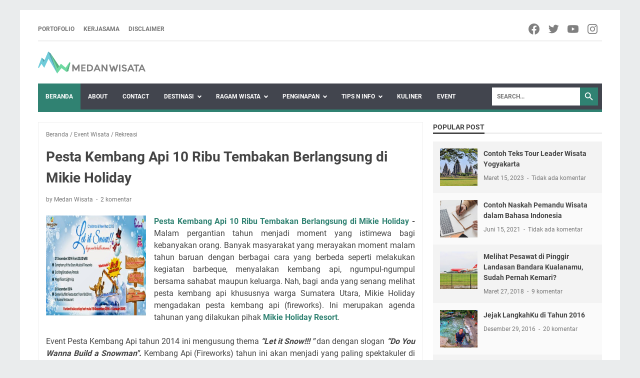

--- FILE ---
content_type: text/html; charset=utf-8
request_url: https://www.google.com/recaptcha/api2/aframe
body_size: 265
content:
<!DOCTYPE HTML><html><head><meta http-equiv="content-type" content="text/html; charset=UTF-8"></head><body><script nonce="MjF61Dc5Po7fTDy5iyKetg">/** Anti-fraud and anti-abuse applications only. See google.com/recaptcha */ try{var clients={'sodar':'https://pagead2.googlesyndication.com/pagead/sodar?'};window.addEventListener("message",function(a){try{if(a.source===window.parent){var b=JSON.parse(a.data);var c=clients[b['id']];if(c){var d=document.createElement('img');d.src=c+b['params']+'&rc='+(localStorage.getItem("rc::a")?sessionStorage.getItem("rc::b"):"");window.document.body.appendChild(d);sessionStorage.setItem("rc::e",parseInt(sessionStorage.getItem("rc::e")||0)+1);localStorage.setItem("rc::h",'1769892165035');}}}catch(b){}});window.parent.postMessage("_grecaptcha_ready", "*");}catch(b){}</script></body></html>

--- FILE ---
content_type: text/javascript; charset=UTF-8
request_url: https://www.medanwisata.com/feeds/posts/summary/-/Rekreasi?alt=json-in-script&callback=bacaJuga&max-results=5
body_size: 3846
content:
// API callback
bacaJuga({"version":"1.0","encoding":"UTF-8","feed":{"xmlns":"http://www.w3.org/2005/Atom","xmlns$openSearch":"http://a9.com/-/spec/opensearchrss/1.0/","xmlns$blogger":"http://schemas.google.com/blogger/2008","xmlns$georss":"http://www.georss.org/georss","xmlns$gd":"http://schemas.google.com/g/2005","xmlns$thr":"http://purl.org/syndication/thread/1.0","id":{"$t":"tag:blogger.com,1999:blog-7321927760248747606"},"updated":{"$t":"2026-01-01T22:17:29.851+07:00"},"category":[{"term":"Wisata Alam"},{"term":"Rekreasi"},{"term":"Info Traveling"},{"term":"Wisata Kuliner"},{"term":"Air Terjun"},{"term":"Contributor"},{"term":"Travel Blogger"},{"term":"Jalan"},{"term":"Event Wisata"},{"term":"Wisata Religi"},{"term":"Wisata Sejarah"},{"term":"Samosir"},{"term":"Wisata Budaya"},{"term":"Hotel"},{"term":"Wisata Aceh"},{"term":"Tips Traveling"},{"term":"Wisata Bahari"},{"term":"Kolam Renang"},{"term":"danau toba"},{"term":"goa"},{"term":"Sabang"},{"term":"taman"},{"term":"tips"},{"term":"Sumatera Barat"},{"term":"pantai"},{"term":"Adv"},{"term":"Tour Guide"},{"term":"review"},{"term":"Hotel Medan"},{"term":"Malaysia"},{"term":"Sumatera Utara"},{"term":"hiburan"},{"term":"info"},{"term":"Malang"},{"term":"Produk"},{"term":"Farm Trip"},{"term":"Gunung"},{"term":"Jogja"},{"term":"Medan"},{"term":"Penginapan"},{"term":"Photo Story"},{"term":"Tangkahan"},{"term":"oleh-oleh"},{"term":"Bus"},{"term":"Itinerary"},{"term":"Jakarta"},{"term":"wisata belanja"},{"term":"Arung Jeram"},{"term":"Birthday Medan Wisata"},{"term":"Bukit"},{"term":"Ekowisata"},{"term":"Event"},{"term":"Guest House"},{"term":"Gunung Sibuatan"},{"term":"Luar Negeri"},{"term":"Mall"},{"term":"Mikie Holiday"},{"term":"Mural"},{"term":"Negeri Suah"},{"term":"Paket Tour"},{"term":"Pers"},{"term":"Peta Wisata Medan"},{"term":"Pizza"},{"term":"Rafting"},{"term":"pulau"},{"term":"rujak"},{"term":"Bakkara"},{"term":"Bandara Silangit"},{"term":"Binjai"},{"term":"Caption Traveling"},{"term":"Dream Indonesia"},{"term":"Kerjasama"},{"term":"Langkat"},{"term":"Promosi"},{"term":"Sewa Bus"},{"term":"Tapanuli"},{"term":"bakso"},{"term":"kalender cuti"},{"term":"masjid"},{"term":"museum"},{"term":"outbound"},{"term":"parasailing"},{"term":"rental bus"},{"term":"rental mobil"},{"term":"wisata keluarga"}],"title":{"type":"text","$t":"Medan Wisata - Travel Blogger Indonesia From Medan"},"subtitle":{"type":"html","$t":"Travel Blogger Indonesia | Blogger Medan | Informasi tentang Wisata Medan | Portal Wisata Medan | Wisata Sumatera Utara | Lifestyle Blogger"},"link":[{"rel":"http://schemas.google.com/g/2005#feed","type":"application/atom+xml","href":"https:\/\/www.medanwisata.com\/feeds\/posts\/summary"},{"rel":"self","type":"application/atom+xml","href":"https:\/\/www.blogger.com\/feeds\/7321927760248747606\/posts\/summary\/-\/Rekreasi?alt=json-in-script\u0026max-results=5"},{"rel":"alternate","type":"text/html","href":"https:\/\/www.medanwisata.com\/search\/label\/Rekreasi"},{"rel":"hub","href":"http://pubsubhubbub.appspot.com/"},{"rel":"next","type":"application/atom+xml","href":"https:\/\/www.blogger.com\/feeds\/7321927760248747606\/posts\/summary\/-\/Rekreasi\/-\/Rekreasi?alt=json-in-script\u0026start-index=6\u0026max-results=5"}],"author":[{"name":{"$t":"Medan Wisata"},"uri":{"$t":"http:\/\/www.blogger.com\/profile\/15108270640232152017"},"email":{"$t":"noreply@blogger.com"},"gd$image":{"rel":"http://schemas.google.com/g/2005#thumbnail","width":"32","height":"32","src":"\/\/blogger.googleusercontent.com\/img\/b\/R29vZ2xl\/AVvXsEhLEhJY4fbaX5yeuXxio9H1Urpv_WKUdfsfS5dGSFT4qRFkY0QSGuFfC7IBcjt0odO4o55T-66NEYKeQvDsZCr4NvPde-Iqy_jyV5FAeTthfeB7rjpx480HwWsmtwPVXRQ\/s220\/Desain+tanpa+judul+%281%29.jpg"}}],"generator":{"version":"7.00","uri":"http://www.blogger.com","$t":"Blogger"},"openSearch$totalResults":{"$t":"75"},"openSearch$startIndex":{"$t":"1"},"openSearch$itemsPerPage":{"$t":"5"},"entry":[{"id":{"$t":"tag:blogger.com,1999:blog-7321927760248747606.post-6654075476834025186"},"published":{"$t":"2022-06-21T16:59:00.006+07:00"},"updated":{"$t":"2022-06-21T17:01:31.719+07:00"},"category":[{"scheme":"http://www.blogger.com/atom/ns#","term":"Rekreasi"},{"scheme":"http://www.blogger.com/atom/ns#","term":"Wisata Alam"}],"title":{"type":"text","$t":"Pemandian Alam Kekinian Villa Mari Pro Sembahe"},"summary":{"type":"text","$t":"Villa Mari Pro Sembahe - Ada plan mau jalan-jalan kemana nih di weekend maupun dihari libur kalian? Buat kalian yang tinggal di sekitar kota Medan maupun di Sumatera Utara, pastinya tidak asing lagi dengan namanya Sembahe. Iya, ini adalah nama sebuah desa di Kabupaten Deli Serdang.Sembahe terkenal dengan pemandian alam alias mandi-mandi di sungai yang jernih. Dimana airnya mengalir dari "},"link":[{"rel":"replies","type":"application/atom+xml","href":"https:\/\/www.medanwisata.com\/feeds\/6654075476834025186\/comments\/default","title":"Posting Komentar"},{"rel":"replies","type":"text/html","href":"https:\/\/www.medanwisata.com\/2022\/06\/villa-mari-pro-sembahe.html#comment-form","title":"0 Komentar"},{"rel":"edit","type":"application/atom+xml","href":"https:\/\/www.blogger.com\/feeds\/7321927760248747606\/posts\/default\/6654075476834025186"},{"rel":"self","type":"application/atom+xml","href":"https:\/\/www.blogger.com\/feeds\/7321927760248747606\/posts\/default\/6654075476834025186"},{"rel":"alternate","type":"text/html","href":"https:\/\/www.medanwisata.com\/2022\/06\/villa-mari-pro-sembahe.html","title":"Pemandian Alam Kekinian Villa Mari Pro Sembahe"}],"author":[{"name":{"$t":"Medan Wisata"},"uri":{"$t":"http:\/\/www.blogger.com\/profile\/15108270640232152017"},"email":{"$t":"noreply@blogger.com"},"gd$image":{"rel":"http://schemas.google.com/g/2005#thumbnail","width":"32","height":"32","src":"\/\/blogger.googleusercontent.com\/img\/b\/R29vZ2xl\/AVvXsEhLEhJY4fbaX5yeuXxio9H1Urpv_WKUdfsfS5dGSFT4qRFkY0QSGuFfC7IBcjt0odO4o55T-66NEYKeQvDsZCr4NvPde-Iqy_jyV5FAeTthfeB7rjpx480HwWsmtwPVXRQ\/s220\/Desain+tanpa+judul+%281%29.jpg"}}],"media$thumbnail":{"xmlns$media":"http://search.yahoo.com/mrss/","url":"https:\/\/blogger.googleusercontent.com\/img\/b\/R29vZ2xl\/AVvXsEgvPx5CIjVY5Aq1KImXpYWQNngqAlfEDlQC6ZDWQxzx92ucDFWnMOWhfv6xz8ts23GTTqzYEunwIZWJsIBJ6PsGM54ukXe84YOr6z1OT_WqLBBgSxJuZvz9MH5a22XRA8ZwJzI3kfdLGgDxGagWZa3ORWieHReebJZMyMOoHPbokGX-u2kcmmsiNyVqfQ\/s72-w640-h480-c\/Villa%20Mari%20Pro%20Sembahe.jpg","height":"72","width":"72"},"thr$total":{"$t":"0"}},{"id":{"$t":"tag:blogger.com,1999:blog-7321927760248747606.post-8558070871590479949"},"published":{"$t":"2022-05-11T16:42:00.003+07:00"},"updated":{"$t":"2022-05-11T16:42:30.892+07:00"},"category":[{"scheme":"http://www.blogger.com/atom/ns#","term":"Rekreasi"}],"title":{"type":"text","$t":"Play n Learn Playground Indoor di Centre Point Medan"},"summary":{"type":"text","$t":"Play n Learn Playground Indoor di Centre Point Medan - Buat kamu para orang tua yang ingin mengajak Anak untuk bermain di Playground tapi males berpanas-panasan, bisa coba aja si kecil bermain di playground indoor di Mall Centre Point Medan.Salah satu playground indoor yang bagus di kota Medan. Tempatnya bersih dan nyaman untuk anak-anak bermain. Untuk gambarannya kamu bisa lihat di Video di "},"link":[{"rel":"replies","type":"application/atom+xml","href":"https:\/\/www.medanwisata.com\/feeds\/8558070871590479949\/comments\/default","title":"Posting Komentar"},{"rel":"replies","type":"text/html","href":"https:\/\/www.medanwisata.com\/2022\/05\/play-n-learn-playground-indoor-di-medan.html#comment-form","title":"0 Komentar"},{"rel":"edit","type":"application/atom+xml","href":"https:\/\/www.blogger.com\/feeds\/7321927760248747606\/posts\/default\/8558070871590479949"},{"rel":"self","type":"application/atom+xml","href":"https:\/\/www.blogger.com\/feeds\/7321927760248747606\/posts\/default\/8558070871590479949"},{"rel":"alternate","type":"text/html","href":"https:\/\/www.medanwisata.com\/2022\/05\/play-n-learn-playground-indoor-di-medan.html","title":"Play n Learn Playground Indoor di Centre Point Medan"}],"author":[{"name":{"$t":"Medan Wisata"},"uri":{"$t":"http:\/\/www.blogger.com\/profile\/15108270640232152017"},"email":{"$t":"noreply@blogger.com"},"gd$image":{"rel":"http://schemas.google.com/g/2005#thumbnail","width":"32","height":"32","src":"\/\/blogger.googleusercontent.com\/img\/b\/R29vZ2xl\/AVvXsEhLEhJY4fbaX5yeuXxio9H1Urpv_WKUdfsfS5dGSFT4qRFkY0QSGuFfC7IBcjt0odO4o55T-66NEYKeQvDsZCr4NvPde-Iqy_jyV5FAeTthfeB7rjpx480HwWsmtwPVXRQ\/s220\/Desain+tanpa+judul+%281%29.jpg"}}],"media$thumbnail":{"xmlns$media":"http://search.yahoo.com/mrss/","url":"https:\/\/blogger.googleusercontent.com\/img\/b\/R29vZ2xl\/AVvXsEhhnM3DxyxLYjajFNadQUHxdcGXp-FQh3WhtyBhtE2TaxJF3qBuxEgiySS7nvhSuzEj6bYSicPJN9kzW--Jkc9dmtep8_HnIMY1cRbACYMjLtmC7gsFrfuy15V5JtVEEbrs-C0Q-Fe2HnxP3WvokLg4FV0Q4j1VX7XPAbcq-E8QcZN5G0XLtO518lVMbg\/s72-w640-h480-c\/play.jpg","height":"72","width":"72"},"thr$total":{"$t":"0"}},{"id":{"$t":"tag:blogger.com,1999:blog-7321927760248747606.post-7953869033532938962"},"published":{"$t":"2022-03-29T15:05:00.006+07:00"},"updated":{"$t":"2022-03-29T15:12:31.386+07:00"},"category":[{"scheme":"http://www.blogger.com/atom/ns#","term":"Rekreasi"}],"title":{"type":"text","$t":"Kampung Wisata Warna Warni Tigarihit Parapat"},"summary":{"type":"text","$t":"Kampung Wisata Warna Warni Tigarihit berada di Kecamatan Girsang Sipangan Bolon, Kabupaten Simalungun.\u0026nbsp;Rumah-rumah warga yang ada disini di Cat dengan beragam warna untuk membuat spektrum yang indah dan menarik untuk dinikmati wisatawan.Selain itu, seni mural yang ada di beberapa titik menjadikan Kampung Tigarihit semakin Instagramable.Adapun Kampung Warna-Warni\u0026nbsp;Tigarihit menjadi wujud "},"link":[{"rel":"replies","type":"application/atom+xml","href":"https:\/\/www.medanwisata.com\/feeds\/7953869033532938962\/comments\/default","title":"Posting Komentar"},{"rel":"replies","type":"text/html","href":"https:\/\/www.medanwisata.com\/2022\/03\/kampung-wisata-warna-warni-tigarihit.html#comment-form","title":"0 Komentar"},{"rel":"edit","type":"application/atom+xml","href":"https:\/\/www.blogger.com\/feeds\/7321927760248747606\/posts\/default\/7953869033532938962"},{"rel":"self","type":"application/atom+xml","href":"https:\/\/www.blogger.com\/feeds\/7321927760248747606\/posts\/default\/7953869033532938962"},{"rel":"alternate","type":"text/html","href":"https:\/\/www.medanwisata.com\/2022\/03\/kampung-wisata-warna-warni-tigarihit.html","title":"Kampung Wisata Warna Warni Tigarihit Parapat"}],"author":[{"name":{"$t":"Medan Wisata"},"uri":{"$t":"http:\/\/www.blogger.com\/profile\/15108270640232152017"},"email":{"$t":"noreply@blogger.com"},"gd$image":{"rel":"http://schemas.google.com/g/2005#thumbnail","width":"32","height":"32","src":"\/\/blogger.googleusercontent.com\/img\/b\/R29vZ2xl\/AVvXsEhLEhJY4fbaX5yeuXxio9H1Urpv_WKUdfsfS5dGSFT4qRFkY0QSGuFfC7IBcjt0odO4o55T-66NEYKeQvDsZCr4NvPde-Iqy_jyV5FAeTthfeB7rjpx480HwWsmtwPVXRQ\/s220\/Desain+tanpa+judul+%281%29.jpg"}}],"media$thumbnail":{"xmlns$media":"http://search.yahoo.com/mrss/","url":"https:\/\/blogger.googleusercontent.com\/img\/b\/R29vZ2xl\/AVvXsEi04LDM8hJnvvRTjvom5-LMrM67NrZ1pws-bbJ1hqVCmKwrpcLjfUI-tLbeBrCaXHPcFMyjsN41MiAbTZn-Gj3wbTTLsEVQDhbjY_0LOMa_8WBlZ8MC4Xx4YPB1bABFnjuHp2VnNpzLJvS1jGpzQTSGe4UWieWMfGivFzz2zBt_qVNEeqTWpWqOXSyxyg\/s72-w640-h426-c\/kampung%20warna%20warni%201.JPG","height":"72","width":"72"},"thr$total":{"$t":"0"}},{"id":{"$t":"tag:blogger.com,1999:blog-7321927760248747606.post-4977967549682314404"},"published":{"$t":"2021-10-29T11:36:00.007+07:00"},"updated":{"$t":"2021-10-29T11:36:50.276+07:00"},"category":[{"scheme":"http://www.blogger.com/atom/ns#","term":"Rekreasi"}],"title":{"type":"text","$t":"Taman Rekreasi Lachio Patumbak"},"summary":{"type":"text","$t":"Taman Rekreasi Lachio Patumbak - Tempat wisata ini berada di Jl. Talun kenas - Patumbak No.1 Gang Tenda Biru, Kabupaten Deli Serdang.Taman Rekreasi Lachio sangat cocok bagi anda yang suka memancing ikan. Karena setiap pondok yang anda duduki menghadap langsung ke kolam ikan. Namun, tidak masalah jika Anda tidak hobi memancing ikan.Tempat wisata ini terbuka untuk umum. Tersedia ragam makanan yang "},"link":[{"rel":"replies","type":"application/atom+xml","href":"https:\/\/www.medanwisata.com\/feeds\/4977967549682314404\/comments\/default","title":"Posting Komentar"},{"rel":"replies","type":"text/html","href":"https:\/\/www.medanwisata.com\/2021\/10\/taman-rekreasi-lachio-patumbak.html#comment-form","title":"0 Komentar"},{"rel":"edit","type":"application/atom+xml","href":"https:\/\/www.blogger.com\/feeds\/7321927760248747606\/posts\/default\/4977967549682314404"},{"rel":"self","type":"application/atom+xml","href":"https:\/\/www.blogger.com\/feeds\/7321927760248747606\/posts\/default\/4977967549682314404"},{"rel":"alternate","type":"text/html","href":"https:\/\/www.medanwisata.com\/2021\/10\/taman-rekreasi-lachio-patumbak.html","title":"Taman Rekreasi Lachio Patumbak"}],"author":[{"name":{"$t":"Medan Wisata"},"uri":{"$t":"http:\/\/www.blogger.com\/profile\/15108270640232152017"},"email":{"$t":"noreply@blogger.com"},"gd$image":{"rel":"http://schemas.google.com/g/2005#thumbnail","width":"32","height":"32","src":"\/\/blogger.googleusercontent.com\/img\/b\/R29vZ2xl\/AVvXsEhLEhJY4fbaX5yeuXxio9H1Urpv_WKUdfsfS5dGSFT4qRFkY0QSGuFfC7IBcjt0odO4o55T-66NEYKeQvDsZCr4NvPde-Iqy_jyV5FAeTthfeB7rjpx480HwWsmtwPVXRQ\/s220\/Desain+tanpa+judul+%281%29.jpg"}}],"media$thumbnail":{"xmlns$media":"http://search.yahoo.com/mrss/","url":"https:\/\/blogger.googleusercontent.com\/img\/b\/R29vZ2xl\/AVvXsEh4yBld34hs4HIe-ux1vh5-EA33YksQ3xQ3fgF-nr0aq_lq376UaznLXs-D01EwoQ3oZ2Q8izwalhZAwmO4simNJwhGYGZoZDfGYjOle5Yf55mS-3QmFg5P4o7euwb_yfk6R3X_3uUEEhzz\/s72-w640-h480-c\/lachio+1.jpg","height":"72","width":"72"},"thr$total":{"$t":"0"}},{"id":{"$t":"tag:blogger.com,1999:blog-7321927760248747606.post-4975562422106917531"},"published":{"$t":"2021-07-14T08:29:00.008+07:00"},"updated":{"$t":"2021-07-14T08:33:27.314+07:00"},"category":[{"scheme":"http://www.blogger.com/atom/ns#","term":"Rekreasi"}],"title":{"type":"text","$t":"Pedestrian di Kawasan Parapat Danau Toba"},"summary":{"type":"text","$t":"Pedestrian di Kawasan Parapat Danau Toba - Saat ini kawasan Danau Toba terus berbenah khususnya di Parapat. Karena Parapat adalah Gerbang utama masuk kawasan Danau Toba. Salah satu yang dibenahi adalah trotoar untuk para pejalan kaki.Kini jalur pedestrian telah bagus, lebar serta cuku nyaman. Apalagi terdapat beberapa kursi untuk bersantai sambil menatap Danau Toba. Selain itu, lampu jalan juga "},"link":[{"rel":"replies","type":"application/atom+xml","href":"https:\/\/www.medanwisata.com\/feeds\/4975562422106917531\/comments\/default","title":"Posting Komentar"},{"rel":"replies","type":"text/html","href":"https:\/\/www.medanwisata.com\/2021\/07\/pedestrian-di-kawasan-parapat-danau-toba.html#comment-form","title":"1 Komentar"},{"rel":"edit","type":"application/atom+xml","href":"https:\/\/www.blogger.com\/feeds\/7321927760248747606\/posts\/default\/4975562422106917531"},{"rel":"self","type":"application/atom+xml","href":"https:\/\/www.blogger.com\/feeds\/7321927760248747606\/posts\/default\/4975562422106917531"},{"rel":"alternate","type":"text/html","href":"https:\/\/www.medanwisata.com\/2021\/07\/pedestrian-di-kawasan-parapat-danau-toba.html","title":"Pedestrian di Kawasan Parapat Danau Toba"}],"author":[{"name":{"$t":"Medan Wisata"},"uri":{"$t":"http:\/\/www.blogger.com\/profile\/15108270640232152017"},"email":{"$t":"noreply@blogger.com"},"gd$image":{"rel":"http://schemas.google.com/g/2005#thumbnail","width":"32","height":"32","src":"\/\/blogger.googleusercontent.com\/img\/b\/R29vZ2xl\/AVvXsEhLEhJY4fbaX5yeuXxio9H1Urpv_WKUdfsfS5dGSFT4qRFkY0QSGuFfC7IBcjt0odO4o55T-66NEYKeQvDsZCr4NvPde-Iqy_jyV5FAeTthfeB7rjpx480HwWsmtwPVXRQ\/s220\/Desain+tanpa+judul+%281%29.jpg"}}],"media$thumbnail":{"xmlns$media":"http://search.yahoo.com/mrss/","url":"https:\/\/blogger.googleusercontent.com\/img\/b\/R29vZ2xl\/AVvXsEj10zMHu8RNzyoqIj345Ot3pBf-zfgW9Qn9vtU99leD3P18ohO8fDaREZBvMV75bZvvd_f4PUHEqeINIJquf5xQyq5zBkP2f9rsbHU7ugmNEJ5zCOKmb5seKE_D6G-Tmwg5O3BHxVa-RCjG\/s72-w640-h480-c\/trotoar.jpg","height":"72","width":"72"},"thr$total":{"$t":"1"}}]}});

--- FILE ---
content_type: text/javascript; charset=UTF-8
request_url: https://www.medanwisata.com/feeds/posts/summary/-/Event%20Wisata?alt=json-in-script&callback=bacaJuga&max-results=5
body_size: 3623
content:
// API callback
bacaJuga({"version":"1.0","encoding":"UTF-8","feed":{"xmlns":"http://www.w3.org/2005/Atom","xmlns$openSearch":"http://a9.com/-/spec/opensearchrss/1.0/","xmlns$blogger":"http://schemas.google.com/blogger/2008","xmlns$georss":"http://www.georss.org/georss","xmlns$gd":"http://schemas.google.com/g/2005","xmlns$thr":"http://purl.org/syndication/thread/1.0","id":{"$t":"tag:blogger.com,1999:blog-7321927760248747606"},"updated":{"$t":"2026-01-01T22:17:29.851+07:00"},"category":[{"term":"Wisata Alam"},{"term":"Rekreasi"},{"term":"Info Traveling"},{"term":"Wisata Kuliner"},{"term":"Air Terjun"},{"term":"Contributor"},{"term":"Travel Blogger"},{"term":"Jalan"},{"term":"Event Wisata"},{"term":"Wisata Religi"},{"term":"Wisata Sejarah"},{"term":"Samosir"},{"term":"Wisata Budaya"},{"term":"Hotel"},{"term":"Wisata Aceh"},{"term":"Tips Traveling"},{"term":"Wisata Bahari"},{"term":"Kolam Renang"},{"term":"danau toba"},{"term":"goa"},{"term":"Sabang"},{"term":"taman"},{"term":"tips"},{"term":"Sumatera Barat"},{"term":"pantai"},{"term":"Adv"},{"term":"Tour Guide"},{"term":"review"},{"term":"Hotel Medan"},{"term":"Malaysia"},{"term":"Sumatera Utara"},{"term":"hiburan"},{"term":"info"},{"term":"Malang"},{"term":"Produk"},{"term":"Farm Trip"},{"term":"Gunung"},{"term":"Jogja"},{"term":"Medan"},{"term":"Penginapan"},{"term":"Photo Story"},{"term":"Tangkahan"},{"term":"oleh-oleh"},{"term":"Bus"},{"term":"Itinerary"},{"term":"Jakarta"},{"term":"wisata belanja"},{"term":"Arung Jeram"},{"term":"Birthday Medan Wisata"},{"term":"Bukit"},{"term":"Ekowisata"},{"term":"Event"},{"term":"Guest House"},{"term":"Gunung Sibuatan"},{"term":"Luar Negeri"},{"term":"Mall"},{"term":"Mikie Holiday"},{"term":"Mural"},{"term":"Negeri Suah"},{"term":"Paket Tour"},{"term":"Pers"},{"term":"Peta Wisata Medan"},{"term":"Pizza"},{"term":"Rafting"},{"term":"pulau"},{"term":"rujak"},{"term":"Bakkara"},{"term":"Bandara Silangit"},{"term":"Binjai"},{"term":"Caption Traveling"},{"term":"Dream Indonesia"},{"term":"Kerjasama"},{"term":"Langkat"},{"term":"Promosi"},{"term":"Sewa Bus"},{"term":"Tapanuli"},{"term":"bakso"},{"term":"kalender cuti"},{"term":"masjid"},{"term":"museum"},{"term":"outbound"},{"term":"parasailing"},{"term":"rental bus"},{"term":"rental mobil"},{"term":"wisata keluarga"}],"title":{"type":"text","$t":"Medan Wisata - Travel Blogger Indonesia From Medan"},"subtitle":{"type":"html","$t":"Travel Blogger Indonesia | Blogger Medan | Informasi tentang Wisata Medan | Portal Wisata Medan | Wisata Sumatera Utara | Lifestyle Blogger"},"link":[{"rel":"http://schemas.google.com/g/2005#feed","type":"application/atom+xml","href":"https:\/\/www.medanwisata.com\/feeds\/posts\/summary"},{"rel":"self","type":"application/atom+xml","href":"https:\/\/www.blogger.com\/feeds\/7321927760248747606\/posts\/summary\/-\/Event+Wisata?alt=json-in-script\u0026max-results=5"},{"rel":"alternate","type":"text/html","href":"https:\/\/www.medanwisata.com\/search\/label\/Event%20Wisata"},{"rel":"hub","href":"http://pubsubhubbub.appspot.com/"},{"rel":"next","type":"application/atom+xml","href":"https:\/\/www.blogger.com\/feeds\/7321927760248747606\/posts\/summary\/-\/Event+Wisata\/-\/Event+Wisata?alt=json-in-script\u0026start-index=6\u0026max-results=5"}],"author":[{"name":{"$t":"Medan Wisata"},"uri":{"$t":"http:\/\/www.blogger.com\/profile\/15108270640232152017"},"email":{"$t":"noreply@blogger.com"},"gd$image":{"rel":"http://schemas.google.com/g/2005#thumbnail","width":"32","height":"32","src":"\/\/blogger.googleusercontent.com\/img\/b\/R29vZ2xl\/AVvXsEhLEhJY4fbaX5yeuXxio9H1Urpv_WKUdfsfS5dGSFT4qRFkY0QSGuFfC7IBcjt0odO4o55T-66NEYKeQvDsZCr4NvPde-Iqy_jyV5FAeTthfeB7rjpx480HwWsmtwPVXRQ\/s220\/Desain+tanpa+judul+%281%29.jpg"}}],"generator":{"version":"7.00","uri":"http://www.blogger.com","$t":"Blogger"},"openSearch$totalResults":{"$t":"27"},"openSearch$startIndex":{"$t":"1"},"openSearch$itemsPerPage":{"$t":"5"},"entry":[{"id":{"$t":"tag:blogger.com,1999:blog-7321927760248747606.post-847340525845990963"},"published":{"$t":"2018-12-27T16:57:00.002+07:00"},"updated":{"$t":"2018-12-27T16:57:36.086+07:00"},"category":[{"scheme":"http://www.blogger.com/atom/ns#","term":"Event Wisata"},{"scheme":"http://www.blogger.com/atom/ns#","term":"Tapanuli"}],"title":{"type":"text","$t":"Sport Tourism Festival 2018 : Saatnya Wisata Tapanuli Utara Unjuk Dikenal Dunia"},"summary":{"type":"text","$t":"\nSport Tourism Festival 2018 - Siapa yang tidak kenal Danau Toba? Bukan hanya di dalam negeri, namun kemasyurannya sudah diakui hingga ke mancanegara. Beribu wisatawan dari berbagai penjuru negeri berbondong-bondong untuk menikmati keindahan Danau Toba dan mengeksplorasi berbagai sudutnya.\n\n\n\n\n\n\nNamun ternyata, masih ada saja keindahan Toba yang masih luput dari jangkauan radar wisatawan, Salah "},"link":[{"rel":"replies","type":"application/atom+xml","href":"https:\/\/www.medanwisata.com\/feeds\/847340525845990963\/comments\/default","title":"Posting Komentar"},{"rel":"replies","type":"text/html","href":"https:\/\/www.medanwisata.com\/2018\/12\/sport-tourism-festival-2018.html#comment-form","title":"0 Komentar"},{"rel":"edit","type":"application/atom+xml","href":"https:\/\/www.blogger.com\/feeds\/7321927760248747606\/posts\/default\/847340525845990963"},{"rel":"self","type":"application/atom+xml","href":"https:\/\/www.blogger.com\/feeds\/7321927760248747606\/posts\/default\/847340525845990963"},{"rel":"alternate","type":"text/html","href":"https:\/\/www.medanwisata.com\/2018\/12\/sport-tourism-festival-2018.html","title":"Sport Tourism Festival 2018 : Saatnya Wisata Tapanuli Utara Unjuk Dikenal Dunia"}],"author":[{"name":{"$t":"Medan Wisata"},"uri":{"$t":"http:\/\/www.blogger.com\/profile\/15108270640232152017"},"email":{"$t":"noreply@blogger.com"},"gd$image":{"rel":"http://schemas.google.com/g/2005#thumbnail","width":"32","height":"32","src":"\/\/blogger.googleusercontent.com\/img\/b\/R29vZ2xl\/AVvXsEhLEhJY4fbaX5yeuXxio9H1Urpv_WKUdfsfS5dGSFT4qRFkY0QSGuFfC7IBcjt0odO4o55T-66NEYKeQvDsZCr4NvPde-Iqy_jyV5FAeTthfeB7rjpx480HwWsmtwPVXRQ\/s220\/Desain+tanpa+judul+%281%29.jpg"}}],"media$thumbnail":{"xmlns$media":"http://search.yahoo.com/mrss/","url":"https:\/\/blogger.googleusercontent.com\/img\/b\/R29vZ2xl\/AVvXsEiJpvsMHi57_Hroy6kwgo5jBEshum_SqqgTqFfT5sMpp9DhvsZ4mzlrCto5a-rSST0d7i6OoBtyw6IpNbdJk8JW7q60h36aW46fBJbObVH5UmG__OTWFi2OQ1LYeo2-GLhwyl7QkLCgbyX5\/s72-c\/muara.jpg","height":"72","width":"72"},"thr$total":{"$t":"0"}},{"id":{"$t":"tag:blogger.com,1999:blog-7321927760248747606.post-1954452213880792750"},"published":{"$t":"2017-12-12T11:18:00.001+07:00"},"updated":{"$t":"2017-12-12T11:18:19.414+07:00"},"category":[{"scheme":"http://www.blogger.com/atom/ns#","term":"Event Wisata"},{"scheme":"http://www.blogger.com/atom/ns#","term":"Farm Trip"},{"scheme":"http://www.blogger.com/atom/ns#","term":"Malaysia"}],"title":{"type":"text","$t":"Serunya Menjadi Miss SHOPhia di Event Shopping Hunt 2.0 Kuala Lumpur"},"summary":{"type":"text","$t":"\nSerunya Menjadi Miss SHOPhia di event Shopping Hunt 2.0 2017 Kuala Lumpur - Malaysia pada umumnya selalu menjadi destinasi pertama pilihan orang Medan jika mau keluar negeri. Dan kali kedua ini, pihak tourism malaysia kembali meluncurkan campaign Miss SHOPhia Hunt 2.0 untuk mempromosikan malaysia sebagai ikon negara yang sangat nyaman untuk wara-wiri belanja. So, ini dia keseruan Medan Wisata "},"link":[{"rel":"replies","type":"application/atom+xml","href":"https:\/\/www.medanwisata.com\/feeds\/1954452213880792750\/comments\/default","title":"Posting Komentar"},{"rel":"replies","type":"text/html","href":"https:\/\/www.medanwisata.com\/2017\/12\/serunya-menjadi-miss-shophia-di-event-shopping-hunt.html#comment-form","title":"0 Komentar"},{"rel":"edit","type":"application/atom+xml","href":"https:\/\/www.blogger.com\/feeds\/7321927760248747606\/posts\/default\/1954452213880792750"},{"rel":"self","type":"application/atom+xml","href":"https:\/\/www.blogger.com\/feeds\/7321927760248747606\/posts\/default\/1954452213880792750"},{"rel":"alternate","type":"text/html","href":"https:\/\/www.medanwisata.com\/2017\/12\/serunya-menjadi-miss-shophia-di-event-shopping-hunt.html","title":"Serunya Menjadi Miss SHOPhia di Event Shopping Hunt 2.0 Kuala Lumpur"}],"author":[{"name":{"$t":"Medan Wisata"},"uri":{"$t":"http:\/\/www.blogger.com\/profile\/15108270640232152017"},"email":{"$t":"noreply@blogger.com"},"gd$image":{"rel":"http://schemas.google.com/g/2005#thumbnail","width":"32","height":"32","src":"\/\/blogger.googleusercontent.com\/img\/b\/R29vZ2xl\/AVvXsEhLEhJY4fbaX5yeuXxio9H1Urpv_WKUdfsfS5dGSFT4qRFkY0QSGuFfC7IBcjt0odO4o55T-66NEYKeQvDsZCr4NvPde-Iqy_jyV5FAeTthfeB7rjpx480HwWsmtwPVXRQ\/s220\/Desain+tanpa+judul+%281%29.jpg"}}],"media$thumbnail":{"xmlns$media":"http://search.yahoo.com/mrss/","url":"https:\/\/blogger.googleusercontent.com\/img\/b\/R29vZ2xl\/AVvXsEgWdrXkDCGJmSvjbdqyjXrGoEqLKtxRV1wAWnmBVa3pyyWyMoCbYhvHl-Ji8azehAmzpcG3Vl4XTiy81v64yErXsh01_HQLvXZGggPeqz1arKmCi7MGwkE5lRdeZwcjr35OEKdyIskdVLUe\/s72-c\/miss.jpeg","height":"72","width":"72"},"thr$total":{"$t":"0"}},{"id":{"$t":"tag:blogger.com,1999:blog-7321927760248747606.post-5414831059007962481"},"published":{"$t":"2017-05-02T12:35:00.006+07:00"},"updated":{"$t":"2017-05-02T12:37:44.379+07:00"},"category":[{"scheme":"http://www.blogger.com/atom/ns#","term":"Event Wisata"},{"scheme":"http://www.blogger.com/atom/ns#","term":"Samosir"}],"title":{"type":"text","$t":"Selfie Tour 2017 Bersama OPPO di Danau Toba"},"summary":{"type":"text","$t":"\nSelfie Tour 2017 Bersama OPPO di Danau Toba- Hal yang paling mengasikkan adalah bisa kembali mengunjungi tempat yang dirimu rindukan. Danau Toba bukanlah tempat yang asing bagiku, sebab sudah beberapa kali mengunjungi Danau Toba untuk melepas kerinduan akan keindahannya. Danau Toba bisa dilihat dari berbagai sudut. Karena Danau Toba sendiri dikelilingi oleh 7 Kabupaten yang ada di Sumatera Utara"},"link":[{"rel":"replies","type":"application/atom+xml","href":"https:\/\/www.medanwisata.com\/feeds\/5414831059007962481\/comments\/default","title":"Posting Komentar"},{"rel":"replies","type":"text/html","href":"https:\/\/www.medanwisata.com\/2017\/05\/selfie-tour-bersama-oppo-di-danau-toba.html#comment-form","title":"2 Komentar"},{"rel":"edit","type":"application/atom+xml","href":"https:\/\/www.blogger.com\/feeds\/7321927760248747606\/posts\/default\/5414831059007962481"},{"rel":"self","type":"application/atom+xml","href":"https:\/\/www.blogger.com\/feeds\/7321927760248747606\/posts\/default\/5414831059007962481"},{"rel":"alternate","type":"text/html","href":"https:\/\/www.medanwisata.com\/2017\/05\/selfie-tour-bersama-oppo-di-danau-toba.html","title":"Selfie Tour 2017 Bersama OPPO di Danau Toba"}],"author":[{"name":{"$t":"Medan Wisata"},"uri":{"$t":"http:\/\/www.blogger.com\/profile\/15108270640232152017"},"email":{"$t":"noreply@blogger.com"},"gd$image":{"rel":"http://schemas.google.com/g/2005#thumbnail","width":"32","height":"32","src":"\/\/blogger.googleusercontent.com\/img\/b\/R29vZ2xl\/AVvXsEhLEhJY4fbaX5yeuXxio9H1Urpv_WKUdfsfS5dGSFT4qRFkY0QSGuFfC7IBcjt0odO4o55T-66NEYKeQvDsZCr4NvPde-Iqy_jyV5FAeTthfeB7rjpx480HwWsmtwPVXRQ\/s220\/Desain+tanpa+judul+%281%29.jpg"}}],"media$thumbnail":{"xmlns$media":"http://search.yahoo.com/mrss/","url":"https:\/\/blogger.googleusercontent.com\/img\/b\/R29vZ2xl\/AVvXsEhi3Ofz-wBuaxGGlJYCwICkA7JczzZfwewiy7qZ72b2o2cvON5Kw8Gi3EGIAB_6eLWThQVYue75SPk_A0Re6rX7p_oMdxDx7GTdG5Dwjwkpy85VysXgjteTF7VH0kLtk74beZllxeLdWUKg\/s72-c\/Selfie.jpg","height":"72","width":"72"},"thr$total":{"$t":"2"}},{"id":{"$t":"tag:blogger.com,1999:blog-7321927760248747606.post-4359931481837118912"},"published":{"$t":"2017-04-04T12:39:00.003+07:00"},"updated":{"$t":"2017-04-07T11:30:20.863+07:00"},"category":[{"scheme":"http://www.blogger.com/atom/ns#","term":"Event Wisata"}],"title":{"type":"text","$t":"Singapura Seru Bareng 2017 Datang Lagi ke Medan"},"summary":{"type":"text","$t":"\nSingapura Seru Bareng Travel Fair hadir lagi di tahun 2017 menyambung kesuksesannya menyambangi 6 kota di Indonesia tahun 2016 lalu. Diselenggarakan oleh Singapore Tourism Board dan bekerjasama dengan Changi Airport Group, travel fair ini akan digelar di Medan pada tanggal 7 April hingga 9 April 2017 di Mall Centre Point Medan.\n\n\n\n\n\nSingapore Tourism Board mendapat dukungan penuh dari mitra "},"link":[{"rel":"replies","type":"application/atom+xml","href":"https:\/\/www.medanwisata.com\/feeds\/4359931481837118912\/comments\/default","title":"Posting Komentar"},{"rel":"replies","type":"text/html","href":"https:\/\/www.medanwisata.com\/2017\/04\/singapura-seru-bareng-2017-datang-lagi-di-medan.html#comment-form","title":"0 Komentar"},{"rel":"edit","type":"application/atom+xml","href":"https:\/\/www.blogger.com\/feeds\/7321927760248747606\/posts\/default\/4359931481837118912"},{"rel":"self","type":"application/atom+xml","href":"https:\/\/www.blogger.com\/feeds\/7321927760248747606\/posts\/default\/4359931481837118912"},{"rel":"alternate","type":"text/html","href":"https:\/\/www.medanwisata.com\/2017\/04\/singapura-seru-bareng-2017-datang-lagi-di-medan.html","title":"Singapura Seru Bareng 2017 Datang Lagi ke Medan"}],"author":[{"name":{"$t":"Medan Wisata"},"uri":{"$t":"http:\/\/www.blogger.com\/profile\/15108270640232152017"},"email":{"$t":"noreply@blogger.com"},"gd$image":{"rel":"http://schemas.google.com/g/2005#thumbnail","width":"32","height":"32","src":"\/\/blogger.googleusercontent.com\/img\/b\/R29vZ2xl\/AVvXsEhLEhJY4fbaX5yeuXxio9H1Urpv_WKUdfsfS5dGSFT4qRFkY0QSGuFfC7IBcjt0odO4o55T-66NEYKeQvDsZCr4NvPde-Iqy_jyV5FAeTthfeB7rjpx480HwWsmtwPVXRQ\/s220\/Desain+tanpa+judul+%281%29.jpg"}}],"media$thumbnail":{"xmlns$media":"http://search.yahoo.com/mrss/","url":"https:\/\/blogger.googleusercontent.com\/img\/b\/R29vZ2xl\/AVvXsEi3gVPGLuiEH_5Xxx6nzNrXCDqdCsomIPWvOXfFdEjyGiUCKPTxT2hzQB3LLalPL2qEqE-kRk1UAJJ9amu_mrlML66Tz_zH5qtKMdLhDY-eJAzRJlsucOJC5z6HGzP4lIF-HtctXYD_p9WK\/s72-c\/singapura.jpg","height":"72","width":"72"},"thr$total":{"$t":"0"}},{"id":{"$t":"tag:blogger.com,1999:blog-7321927760248747606.post-813731196985456461"},"published":{"$t":"2017-03-23T12:53:00.001+07:00"},"updated":{"$t":"2017-03-23T12:53:48.100+07:00"},"category":[{"scheme":"http://www.blogger.com/atom/ns#","term":"danau toba"},{"scheme":"http://www.blogger.com/atom/ns#","term":"Event Wisata"}],"title":{"type":"text","$t":"Calender of Event Pariwisata Danau Toba 2017"},"summary":{"type":"text","$t":"\n\nCalender of Event Pariwisata Danau Toba 2017 - Pesona keindahan danau toba sudah tidak diragukan lagi. Ada banyak spot menarik untuk kita lihat dan kunjungi. Mulai Mei-Oktober 2017 akan ada beberapa acara di sekitar Danau Toba. Sebanyak 15 kegiatan unggulan berupa festival, pesta budaya, karnaval, pertunjukan musik jazz, serta sport tourism.\u0026nbsp;\n\n\n\n\n\nSemua kegiatan tersebut dirangkum dalam "},"link":[{"rel":"replies","type":"application/atom+xml","href":"https:\/\/www.medanwisata.com\/feeds\/813731196985456461\/comments\/default","title":"Posting Komentar"},{"rel":"replies","type":"text/html","href":"https:\/\/www.medanwisata.com\/2017\/03\/calender-of-event-pariwisata-danau-toba.html#comment-form","title":"2 Komentar"},{"rel":"edit","type":"application/atom+xml","href":"https:\/\/www.blogger.com\/feeds\/7321927760248747606\/posts\/default\/813731196985456461"},{"rel":"self","type":"application/atom+xml","href":"https:\/\/www.blogger.com\/feeds\/7321927760248747606\/posts\/default\/813731196985456461"},{"rel":"alternate","type":"text/html","href":"https:\/\/www.medanwisata.com\/2017\/03\/calender-of-event-pariwisata-danau-toba.html","title":"Calender of Event Pariwisata Danau Toba 2017"}],"author":[{"name":{"$t":"Medan Wisata"},"uri":{"$t":"http:\/\/www.blogger.com\/profile\/15108270640232152017"},"email":{"$t":"noreply@blogger.com"},"gd$image":{"rel":"http://schemas.google.com/g/2005#thumbnail","width":"32","height":"32","src":"\/\/blogger.googleusercontent.com\/img\/b\/R29vZ2xl\/AVvXsEhLEhJY4fbaX5yeuXxio9H1Urpv_WKUdfsfS5dGSFT4qRFkY0QSGuFfC7IBcjt0odO4o55T-66NEYKeQvDsZCr4NvPde-Iqy_jyV5FAeTthfeB7rjpx480HwWsmtwPVXRQ\/s220\/Desain+tanpa+judul+%281%29.jpg"}}],"media$thumbnail":{"xmlns$media":"http://search.yahoo.com/mrss/","url":"https:\/\/blogger.googleusercontent.com\/img\/b\/R29vZ2xl\/AVvXsEiALS5AQynO4m3YxGl6IcVxiTYOpzLknyT1WuMdK1Icb0d5phtAregNMMT3l5nAQaFkuR6PQW2o8mqDhlqY5xJPAyvFppOm9ID4iMEi4TUxwu-9FZwDZ9WtzLnBwDs_iPrjbQ9wuAvCAsME\/s72-c\/danau+toba.jpg","height":"72","width":"72"},"thr$total":{"$t":"2"}}]}});

--- FILE ---
content_type: text/javascript; charset=UTF-8
request_url: https://www.medanwisata.com/feeds/posts/default/-/Rekreasi?alt=json-in-script&orderby=updated&start-index=8&max-results=5&callback=msRelatedPosts
body_size: 13850
content:
// API callback
msRelatedPosts({"version":"1.0","encoding":"UTF-8","feed":{"xmlns":"http://www.w3.org/2005/Atom","xmlns$openSearch":"http://a9.com/-/spec/opensearchrss/1.0/","xmlns$blogger":"http://schemas.google.com/blogger/2008","xmlns$georss":"http://www.georss.org/georss","xmlns$gd":"http://schemas.google.com/g/2005","xmlns$thr":"http://purl.org/syndication/thread/1.0","id":{"$t":"tag:blogger.com,1999:blog-7321927760248747606"},"updated":{"$t":"2026-01-01T22:17:29.851+07:00"},"category":[{"term":"Wisata Alam"},{"term":"Rekreasi"},{"term":"Info Traveling"},{"term":"Wisata Kuliner"},{"term":"Air Terjun"},{"term":"Contributor"},{"term":"Travel Blogger"},{"term":"Jalan"},{"term":"Event Wisata"},{"term":"Wisata Religi"},{"term":"Wisata Sejarah"},{"term":"Samosir"},{"term":"Wisata Budaya"},{"term":"Hotel"},{"term":"Wisata Aceh"},{"term":"Tips Traveling"},{"term":"Wisata Bahari"},{"term":"Kolam Renang"},{"term":"danau toba"},{"term":"goa"},{"term":"Sabang"},{"term":"taman"},{"term":"tips"},{"term":"Sumatera Barat"},{"term":"pantai"},{"term":"Adv"},{"term":"Tour Guide"},{"term":"review"},{"term":"Hotel Medan"},{"term":"Malaysia"},{"term":"Sumatera Utara"},{"term":"hiburan"},{"term":"info"},{"term":"Malang"},{"term":"Produk"},{"term":"Farm Trip"},{"term":"Gunung"},{"term":"Jogja"},{"term":"Medan"},{"term":"Penginapan"},{"term":"Photo Story"},{"term":"Tangkahan"},{"term":"oleh-oleh"},{"term":"Bus"},{"term":"Itinerary"},{"term":"Jakarta"},{"term":"wisata belanja"},{"term":"Arung Jeram"},{"term":"Birthday Medan Wisata"},{"term":"Bukit"},{"term":"Ekowisata"},{"term":"Event"},{"term":"Guest House"},{"term":"Gunung Sibuatan"},{"term":"Luar Negeri"},{"term":"Mall"},{"term":"Mikie Holiday"},{"term":"Mural"},{"term":"Negeri Suah"},{"term":"Paket Tour"},{"term":"Pers"},{"term":"Peta Wisata Medan"},{"term":"Pizza"},{"term":"Rafting"},{"term":"pulau"},{"term":"rujak"},{"term":"Bakkara"},{"term":"Bandara Silangit"},{"term":"Binjai"},{"term":"Caption Traveling"},{"term":"Dream Indonesia"},{"term":"Kerjasama"},{"term":"Langkat"},{"term":"Promosi"},{"term":"Sewa Bus"},{"term":"Tapanuli"},{"term":"bakso"},{"term":"kalender cuti"},{"term":"masjid"},{"term":"museum"},{"term":"outbound"},{"term":"parasailing"},{"term":"rental bus"},{"term":"rental mobil"},{"term":"wisata keluarga"}],"title":{"type":"text","$t":"Medan Wisata - Travel Blogger Indonesia From Medan"},"subtitle":{"type":"html","$t":"Travel Blogger Indonesia | Blogger Medan | Informasi tentang Wisata Medan | Portal Wisata Medan | Wisata Sumatera Utara | Lifestyle Blogger"},"link":[{"rel":"http://schemas.google.com/g/2005#feed","type":"application/atom+xml","href":"https:\/\/www.medanwisata.com\/feeds\/posts\/default"},{"rel":"self","type":"application/atom+xml","href":"https:\/\/www.blogger.com\/feeds\/7321927760248747606\/posts\/default\/-\/Rekreasi?alt=json-in-script\u0026start-index=8\u0026max-results=5\u0026orderby=updated"},{"rel":"alternate","type":"text/html","href":"https:\/\/www.medanwisata.com\/search\/label\/Rekreasi"},{"rel":"hub","href":"http://pubsubhubbub.appspot.com/"},{"rel":"previous","type":"application/atom+xml","href":"https:\/\/www.blogger.com\/feeds\/7321927760248747606\/posts\/default\/-\/Rekreasi\/-\/Rekreasi?alt=json-in-script\u0026start-index=3\u0026max-results=5\u0026orderby=updated"},{"rel":"next","type":"application/atom+xml","href":"https:\/\/www.blogger.com\/feeds\/7321927760248747606\/posts\/default\/-\/Rekreasi\/-\/Rekreasi?alt=json-in-script\u0026start-index=13\u0026max-results=5\u0026orderby=updated"}],"author":[{"name":{"$t":"Medan Wisata"},"uri":{"$t":"http:\/\/www.blogger.com\/profile\/15108270640232152017"},"email":{"$t":"noreply@blogger.com"},"gd$image":{"rel":"http://schemas.google.com/g/2005#thumbnail","width":"32","height":"32","src":"\/\/blogger.googleusercontent.com\/img\/b\/R29vZ2xl\/AVvXsEhLEhJY4fbaX5yeuXxio9H1Urpv_WKUdfsfS5dGSFT4qRFkY0QSGuFfC7IBcjt0odO4o55T-66NEYKeQvDsZCr4NvPde-Iqy_jyV5FAeTthfeB7rjpx480HwWsmtwPVXRQ\/s220\/Desain+tanpa+judul+%281%29.jpg"}}],"generator":{"version":"7.00","uri":"http://www.blogger.com","$t":"Blogger"},"openSearch$totalResults":{"$t":"75"},"openSearch$startIndex":{"$t":"8"},"openSearch$itemsPerPage":{"$t":"5"},"entry":[{"id":{"$t":"tag:blogger.com,1999:blog-7321927760248747606.post-4577403341493712300"},"published":{"$t":"2021-02-19T09:50:00.001+07:00"},"updated":{"$t":"2021-02-19T09:54:06.117+07:00"},"category":[{"scheme":"http://www.blogger.com/atom/ns#","term":"Rekreasi"},{"scheme":"http://www.blogger.com/atom/ns#","term":"Wisata Alam"}],"title":{"type":"text","$t":"Wisata Tidur Sawah Pamah Simelir Tempat Camping Bentuk Bintang di Langkat"},"content":{"type":"html","$t":"\u003Cp style=\"text-align: justify;\"\u003E\u003Cb\u003E\u003Ca href=\"https:\/\/www.medanwisata.com\/2021\/02\/wisata-tidur-sawah-bentuk-bintang-langkat.html\"\u003EWisata Tidur Sawah Pamah Simelir\u003C\/a\u003E\u003C\/b\u003E Tempat Camping Bentuk Bintang di Langkat - Ada wisata baru nih di langkat. Masih dengan panorama yang hits belakangan ini yaitu Persawahan. Jarang-jarang kan camping di tengah sawah. Apalagi tempat \u003Ca href=\"https:\/\/www.medanwisata.com\/2016\/11\/inilah-7-manfaat-camping-yang-bisa-kamu-rasakan.html\"\u003Ecamping\u003C\/a\u003E ini dibuat bagus dan keren. Penasaran?\u003C\/p\u003E\u003Ctable align=\"center\" cellpadding=\"0\" cellspacing=\"0\" class=\"tr-caption-container\" style=\"margin-left: auto; margin-right: auto;\"\u003E\u003Ctbody\u003E\u003Ctr\u003E\u003Ctd style=\"text-align: center;\"\u003E\u003Cimg alt=\"Wisata Tidur Sawah Pamah Simelir Tempat Camping Bentuk Bintang\" border=\"0\" data-original-height=\"720\" data-original-width=\"720\" height=\"640\" src=\"https:\/\/blogger.googleusercontent.com\/img\/b\/R29vZ2xl\/AVvXsEi72lbePowxznX96yEW-D7_HlfsOkCRvMPFQNk_mgj-Uopa36CTIUxC6Szp7LgfPCNIBxTdHEsPAEOoX-95tXpfaUhErwPgPuUA-DYW4QRIkM983QnUHQG9sx3sy7JjitWII0nk_om98aBb\/w640-h640\/150579187_243311657277722_6510029434932906711_n.jpg\" title=\"Wisata Tidur Sawah Pamah Simelir Tempat Camping Bentuk Bintang\" width=\"640\" \/\u003E\u003C\/td\u003E\u003C\/tr\u003E\u003Ctr\u003E\u003Ctd class=\"tr-caption\" style=\"text-align: center;\"\u003E\u003Ci\u003EImg by : @sandy_syah\u003C\/i\u003E\u003C\/td\u003E\u003C\/tr\u003E\u003C\/tbody\u003E\u003C\/table\u003E\u003Cp\u003E\u003C\/p\u003E\u003Cp style=\"text-align: justify;\"\u003EWisata\u0026nbsp;Tidur Sawah Pamah Simelir ini menyajikan destinasi menyatu dengan alam pamah simelir dan \u003Ca href=\"https:\/\/www.medanwisata.com\/2021\/01\/tempat-camping-di-medan-yang-asik.html\"\u003ECamping \u003C\/a\u003Ebentuk Bintang yang sangat indah.Wisata Tidur Sawah. Salah satu alternatif berwisata dengan tema camping. Disini, pengunjung di suguhkan dengan pilihan bermalam dengan tema \"CAMPING\"\u003C\/p\u003E\u003Ctable align=\"center\" cellpadding=\"0\" cellspacing=\"0\" class=\"tr-caption-container\" style=\"margin-left: auto; margin-right: auto;\"\u003E\u003Ctbody\u003E\u003Ctr\u003E\u003Ctd style=\"text-align: center;\"\u003E\u003Cimg alt=\"Wisata Tidur Sawah Pamah Simelir Tempat Camping Bentuk Bintang\" border=\"0\" data-original-height=\"1080\" data-original-width=\"1080\" height=\"640\" src=\"https:\/\/blogger.googleusercontent.com\/img\/b\/R29vZ2xl\/AVvXsEhzHpF_VE7D6qKJGNMuz0EEuiro2uvO4YmjF7sM1CLC-fbhlIBHOFkOqNxJxVLZiB13Ie-axwdkPxBL8f-HBVDI2UVC8P4SulRd_EePP4vFCNNVlwKMPpiiMtVwfl7FbMRkLufPBmqGDnwZ\/w640-h640\/150637652_121156513267148_5018941412311255564_n.jpg\" title=\"Wisata Tidur Sawah Pamah Simelir Tempat Camping Bentuk Bintang\" width=\"640\" \/\u003E\u003C\/td\u003E\u003C\/tr\u003E\u003Ctr\u003E\u003Ctd class=\"tr-caption\" style=\"text-align: center;\"\u003E\u003Ci\u003EImg by : @sandy_syah\u003C\/i\u003E\u003C\/td\u003E\u003C\/tr\u003E\u003C\/tbody\u003E\u003C\/table\u003E\u003Cp\u003E\u003C\/p\u003E\u003Ch2 style=\"text-align: justify;\"\u003ELokasi Wisata Tidur Sawah Bentuk Bintang\u0026nbsp;\u003C\/h2\u003E\u003Cdiv style=\"text-align: justify;\"\u003ETempat wisata camping bentuk Bintang berada di Desa Pamah Simelir Langkat, Sumatera Utara. Waktu yang ditempuh sekitar 2 jam dari kota Medan. Rute yang dilalui yaitu Medan - Binjai - Namu Ukur - Rumah Galuh - Telagah (menuju ke Tanah Karo, Danau Lau Kawar).\u003C\/div\u003E\u003Ctable align=\"center\" cellpadding=\"0\" cellspacing=\"0\" class=\"tr-caption-container\" style=\"margin-left: auto; margin-right: auto;\"\u003E\u003Ctbody\u003E\u003Ctr\u003E\u003Ctd style=\"text-align: center;\"\u003E\u003Cimg alt=\"Wisata Tidur Sawah Pamah Simelir Tempat Camping Bentuk Bintang\" border=\"0\" data-original-height=\"1080\" data-original-width=\"1080\" height=\"640\" src=\"https:\/\/blogger.googleusercontent.com\/img\/b\/R29vZ2xl\/AVvXsEjCYMqPTGbbybKIbgfX2qzZsSlBht4Zi2qm-_C2KNPGYtHapbxlr7CkKtjLcUBqgEmkvWEDB3OJhw8G3ECtabsTqqsc6OVkYoUE50N2ofws_8QFyreallno8LMlR5eFwYn-apO8Hu6Qp7m3\/w640-h640\/150978991_1059103677918569_1479608687914948827_n.jpg\" title=\"Wisata Tidur Sawah Pamah Simelir Tempat Camping Bentuk Bintang\" width=\"640\" \/\u003E\u003C\/td\u003E\u003C\/tr\u003E\u003Ctr\u003E\u003Ctd class=\"tr-caption\" style=\"text-align: center;\"\u003E\u003Ci\u003EImg by : @sandy_syah\u003C\/i\u003E\u003C\/td\u003E\u003C\/tr\u003E\u003C\/tbody\u003E\u003C\/table\u003E\u003Cdiv style=\"text-align: justify;\"\u003E\u003Cbr \/\u003E\u003C\/div\u003E\u003Cdiv style=\"text-align: justify;\"\u003EIni menjadi Pilihan pas bagi kamu dan keluarga untuk sesekali menikmati sensasi camping yang nyaman.\u003C\/div\u003E\u003Ch2 style=\"text-align: justify;\"\u003EFasilitas Wisata Tidur Sawah\u003C\/h2\u003E\u003Cdiv\u003E\u003Ctable align=\"center\" cellpadding=\"0\" cellspacing=\"0\" class=\"tr-caption-container\" style=\"margin-left: auto; margin-right: auto;\"\u003E\u003Ctbody\u003E\u003Ctr\u003E\u003Ctd style=\"text-align: center;\"\u003E\u003Cimg alt=\"Wisata Tidur Sawah Pamah Simelir Tempat Camping Bentuk Bintang\" border=\"0\" data-original-height=\"720\" data-original-width=\"720\" height=\"400\" src=\"https:\/\/blogger.googleusercontent.com\/img\/b\/R29vZ2xl\/AVvXsEgZCFN3kM9s7mFEMnppQAR1PCYzvroLxsy-PMPAXIALD2ha3S6puyt-Ypwb87TH7XVRmlAFxJRh_0N8FliPfq4H9NgvwFrXihQL_vibR92Y6b-cytbTVfLueDXH7H4PfpeZFC1gW7Of0WPA\/w400-h400\/150185918_427485951890585_4301088974107301106_n.jpg\" title=\"Wisata Tidur Sawah Pamah Simelir Tempat Camping Bentuk Bintang\" width=\"400\" \/\u003E\u003C\/td\u003E\u003C\/tr\u003E\u003Ctr\u003E\u003Ctd class=\"tr-caption\" style=\"text-align: center;\"\u003E\u003Ci\u003EImg by : @sandy_syah\u003C\/i\u003E\u003C\/td\u003E\u003C\/tr\u003E\u003C\/tbody\u003E\u003C\/table\u003E\u003Cbr \/\u003E\u003Cdiv style=\"text-align: justify;\"\u003EFasilitas yang tersedia di wisata tidur sawah Pamah Simelir yaitu\u0026nbsp;\u003C\/div\u003E\u003Cdiv\u003E\u003Cul style=\"text-align: left;\"\u003E\u003Cli style=\"text-align: justify;\"\u003ESpot foto bertema camping\u003C\/li\u003E\u003Cli style=\"text-align: justify;\"\u003ETenda camping (lengkap dengan bantal, selimut tebal, kelambu)bisa untuk 2-3 orang.\u003C\/li\u003E\u003Cli style=\"text-align: justify;\"\u003EKantin\u003C\/li\u003E\u003Cli style=\"text-align: justify;\"\u003EMushola\u003C\/li\u003E\u003Cli style=\"text-align: justify;\"\u003EToilet\u003C\/li\u003E\u003Cli style=\"text-align: justify;\"\u003EFREE WIFI (khusus bagi pengunjung camping)\u003C\/li\u003E\u003Cli style=\"text-align: justify;\"\u003EAir bersih\u003C\/li\u003E\u003Cli style=\"text-align: justify;\"\u003EColokan listrik\u003C\/li\u003E\u003Cli style=\"text-align: justify;\"\u003EPenerangan\u003C\/li\u003E\u003Cli style=\"text-align: justify;\"\u003ETempat sampah\u003C\/li\u003E\u003Cli style=\"text-align: justify;\"\u003EParkir yang luas\u003C\/li\u003E\u003Cli style=\"text-align: justify;\"\u003EPelayanan yang ramah.\u003C\/li\u003E\u003C\/ul\u003E\u003Ctable align=\"center\" cellpadding=\"0\" cellspacing=\"0\" class=\"tr-caption-container\" style=\"margin-left: auto; margin-right: auto;\"\u003E\u003Ctbody\u003E\u003Ctr\u003E\u003Ctd style=\"text-align: center;\"\u003E\u003Cimg alt=\"Wisata Tidur Sawah Pamah Simelir Tempat Camping Bentuk Bintang\" border=\"0\" data-original-height=\"720\" data-original-width=\"720\" height=\"640\" src=\"https:\/\/blogger.googleusercontent.com\/img\/b\/R29vZ2xl\/AVvXsEgJlvr9UqSmndPXbTI0yNA4vYnd2Wpwriu6OYKyOUsW_V40QgfCoAB0oSyU2vcXF2m4mJgzQUfVA90ZdBkpSwQKJHtPv0gDPfFJ62NFv4_4XxL-5xY8Gxu6_VuvfreZr71s_zwcWMb3Nq9i\/w640-h640\/150698628_242417467348097_7744625850181751038_n.jpg\" title=\"Wisata Tidur Sawah Pamah Simelir Tempat Camping Bentuk Bintang\" width=\"640\" \/\u003E\u003C\/td\u003E\u003C\/tr\u003E\u003Ctr\u003E\u003Ctd class=\"tr-caption\" style=\"text-align: center;\"\u003E\u003Ci\u003EImg by : @sandy_syah\u003C\/i\u003E\u003C\/td\u003E\u003C\/tr\u003E\u003C\/tbody\u003E\u003C\/table\u003E\u003C\/div\u003E\u003C\/div\u003E\u003Ch2 style=\"text-align: justify;\"\u003ETiket Masuk Wisata Tidur Sawah\u0026nbsp;\u003C\/h2\u003E\u003Cdiv\u003E\u003Cul style=\"text-align: left;\"\u003E\u003Cli style=\"text-align: justify;\"\u003EUang masuk Rp. 5.000,- \/org (bila hanya sekedar berkunjung dan berfoto)\u003C\/li\u003E\u003Cli style=\"text-align: justify;\"\u003ESewa tenda komplit fasilitas Rp. 75.000,- \/tenda\u003C\/li\u003E\u003Cli style=\"text-align: justify;\"\u003EKolam renang Rp. 5.000,- \/org\u003C\/li\u003E\u003Cli style=\"text-align: justify;\"\u003ESewa lapak Rp. 25.000,- \/org (bila bawa tenda sendiri)\u003C\/li\u003E\u003C\/ul\u003E\u003Ctable align=\"center\" cellpadding=\"0\" cellspacing=\"0\" class=\"tr-caption-container\" style=\"margin-left: auto; margin-right: auto;\"\u003E\u003Ctbody\u003E\u003Ctr\u003E\u003Ctd style=\"text-align: center;\"\u003E\u003Cimg alt=\"Wisata Tidur Sawah Pamah Simelir Tempat Camping Bentuk Bintang\" border=\"0\" data-original-height=\"720\" data-original-width=\"720\" height=\"640\" src=\"https:\/\/blogger.googleusercontent.com\/img\/b\/R29vZ2xl\/AVvXsEg_e0d9pqDBBo2GpxAu9OyaXjvQk4AWuScTU7FUAiJNoL11u7AmEtFZYksB3vGaU39GSLyKOI7BKbYGoU_eAZYciTHt5TdH5nErnEQdh73IkdXwVceXOIqftfW9olcKdool71kATgtZx0nO\/w640-h640\/151054064_3632420920160624_1324676043024291385_n.jpg\" title=\"Wisata Tidur Sawah Pamah Simelir Tempat Camping Bentuk Bintang\" width=\"640\" \/\u003E\u003C\/td\u003E\u003C\/tr\u003E\u003Ctr\u003E\u003Ctd class=\"tr-caption\" style=\"text-align: center;\"\u003E\u003Ci\u003EImg by : @sandy_syah\u003C\/i\u003E\u003C\/td\u003E\u003C\/tr\u003E\u003C\/tbody\u003E\u003C\/table\u003E\u003C\/div\u003E\u003Ch2 style=\"text-align: justify;\"\u003EMenu makanan di Wisata Tidur Sawah\u003C\/h2\u003E\u003Cdiv\u003E\u003Cul style=\"text-align: left;\"\u003E\u003Cli style=\"text-align: justify;\"\u003ENasi goreng beras merah Pamah SIMELIR\u003C\/li\u003E\u003Cli style=\"text-align: justify;\"\u003EIkan mas panggang special Pamah SIMELIR\u003C\/li\u003E\u003Cli style=\"text-align: justify;\"\u003EOlahan berbagai menu mie (kuah dan goreng)\u003C\/li\u003E\u003Cli style=\"text-align: justify;\"\u003EMakanan dan minuman ringan\u003C\/li\u003E\u003Cli style=\"text-align: justify;\"\u003ETeh manis (panas \u0026amp; dingin)\u003C\/li\u003E\u003Cli style=\"text-align: justify;\"\u003EKopi\u003C\/li\u003E\u003Cli style=\"text-align: justify;\"\u003Edll\u003C\/li\u003E\u003C\/ul\u003E\u003Ctable align=\"center\" cellpadding=\"0\" cellspacing=\"0\" class=\"tr-caption-container\" style=\"margin-left: auto; margin-right: auto;\"\u003E\u003Ctbody\u003E\u003Ctr\u003E\u003Ctd style=\"text-align: center;\"\u003E\u003Cimg alt=\"Wisata Tidur Sawah Pamah Simelir Tempat Camping Bentuk Bintang\" border=\"0\" data-original-height=\"720\" data-original-width=\"720\" height=\"400\" src=\"https:\/\/blogger.googleusercontent.com\/img\/b\/R29vZ2xl\/AVvXsEgUWHaPdWIN_jmo7GEIukl0mrNlIT3qWIDrjdyHskCMzQtkcUGkn2JI9wrtEHlW5WtrEF3Z1_BAw3PpV8J1LFSLC4b3R7BE3V1PyX4A8gtQorqXBCpJHe59HFO8eT99H9ebxfRp1FSYTB-l\/w400-h400\/151070082_857049515143327_2260066020760323884_n.jpg\" title=\"Wisata Tidur Sawah Pamah Simelir Tempat Camping Bentuk Bintang\" width=\"400\" \/\u003E\u003C\/td\u003E\u003C\/tr\u003E\u003Ctr\u003E\u003Ctd class=\"tr-caption\" style=\"text-align: center;\"\u003E\u003Ci\u003EImg by : @sandy_syah\u003C\/i\u003E\u003C\/td\u003E\u003C\/tr\u003E\u003C\/tbody\u003E\u003C\/table\u003E\u003Cdiv style=\"text-align: justify;\"\u003ECatatan:\u003C\/div\u003E\u003C\/div\u003E\u003Cdiv style=\"text-align: justify;\"\u003E- sarapan dapat di pesan (khusus bagi yang bermalam)\u003C\/div\u003E\u003Cdiv style=\"text-align: justify;\"\u003E- uang masuk FREE (khusus bagi yang bermalam)\u003C\/div\u003E\u003Cdiv style=\"text-align: justify;\"\u003E- WiFi FREE (khusus bagi yang bermalam)\u003C\/div\u003E\u003Cdiv style=\"text-align: justify;\"\u003E\u003Cbr \/\u003E\u003C\/div\u003E\u003Cdiv style=\"text-align: justify;\"\u003EContact Person : 0852-9667-9192 (Bg Ferdy)\u003C\/div\u003E"},"link":[{"rel":"replies","type":"application/atom+xml","href":"https:\/\/www.medanwisata.com\/feeds\/4577403341493712300\/comments\/default","title":"Posting Komentar"},{"rel":"replies","type":"text/html","href":"https:\/\/www.medanwisata.com\/2021\/02\/wisata-tidur-sawah-bentuk-bintang-langkat.html#comment-form","title":"0 Komentar"},{"rel":"edit","type":"application/atom+xml","href":"https:\/\/www.blogger.com\/feeds\/7321927760248747606\/posts\/default\/4577403341493712300"},{"rel":"self","type":"application/atom+xml","href":"https:\/\/www.blogger.com\/feeds\/7321927760248747606\/posts\/default\/4577403341493712300"},{"rel":"alternate","type":"text/html","href":"https:\/\/www.medanwisata.com\/2021\/02\/wisata-tidur-sawah-bentuk-bintang-langkat.html","title":"Wisata Tidur Sawah Pamah Simelir Tempat Camping Bentuk Bintang di Langkat"}],"author":[{"name":{"$t":"Medan Wisata"},"uri":{"$t":"http:\/\/www.blogger.com\/profile\/15108270640232152017"},"email":{"$t":"noreply@blogger.com"},"gd$image":{"rel":"http://schemas.google.com/g/2005#thumbnail","width":"32","height":"32","src":"\/\/blogger.googleusercontent.com\/img\/b\/R29vZ2xl\/AVvXsEhLEhJY4fbaX5yeuXxio9H1Urpv_WKUdfsfS5dGSFT4qRFkY0QSGuFfC7IBcjt0odO4o55T-66NEYKeQvDsZCr4NvPde-Iqy_jyV5FAeTthfeB7rjpx480HwWsmtwPVXRQ\/s220\/Desain+tanpa+judul+%281%29.jpg"}}],"media$thumbnail":{"xmlns$media":"http://search.yahoo.com/mrss/","url":"https:\/\/blogger.googleusercontent.com\/img\/b\/R29vZ2xl\/AVvXsEi72lbePowxznX96yEW-D7_HlfsOkCRvMPFQNk_mgj-Uopa36CTIUxC6Szp7LgfPCNIBxTdHEsPAEOoX-95tXpfaUhErwPgPuUA-DYW4QRIkM983QnUHQG9sx3sy7JjitWII0nk_om98aBb\/s72-w640-h640-c\/150579187_243311657277722_6510029434932906711_n.jpg","height":"72","width":"72"},"thr$total":{"$t":"0"}},{"id":{"$t":"tag:blogger.com,1999:blog-7321927760248747606.post-5749892253818142952"},"published":{"$t":"2021-02-17T17:33:00.003+07:00"},"updated":{"$t":"2021-02-17T17:35:33.966+07:00"},"category":[{"scheme":"http://www.blogger.com/atom/ns#","term":"Rekreasi"},{"scheme":"http://www.blogger.com/atom/ns#","term":"Sumatera Utara"}],"title":{"type":"text","$t":"Wahana 7 Wisata Selfie di Siantar"},"content":{"type":"html","$t":"\u003Cp style=\"text-align: justify;\"\u003E\u003Cb\u003E\u003Ca href=\"https:\/\/www.medanwisata.com\/2021\/02\/wahana-7-siantar.html\"\u003EWahana 7 dan Pemandian Wahana 7 Siantar\u003C\/a\u003E\u003C\/b\u003E - Sudah tau wisata Taman Selfie Batu 7 di Siantar nih? Tempat ini cocok buat kamu yang suka foto-foto dan upload ke social media. Wahana 7 Siantar memiliki puluhan \u003Ca href=\"https:\/\/www.medanwisata.com\/2021\/01\/taman-seribu-bunga-raya-berastagi.html\"\u003Espot foto selfie\u003C\/a\u003E yang penuh warna. Gak salah kalau Wahana 7 menjadi tempat wisata selfie terlengkap di PematangSiantar.\u003C\/p\u003E\n\u003Cdiv id=\"toc\"\u003E\u003Cb class=\"toc\"\u003E\u003C\/b\u003E\u003C\/div\u003E\n\u003Cdiv class=\"separator\" style=\"clear: both; text-align: center;\"\u003E\u003Cimg alt=\"Wahana 7 Wisata Selfie di Siantar\" border=\"0\" data-original-height=\"600\" data-original-width=\"719\" height=\"534\" src=\"https:\/\/blogger.googleusercontent.com\/img\/b\/R29vZ2xl\/AVvXsEh8KNITO_lTciEREcA3Nc3E_UK5wtf9kirB91apSb7KjstKkZ6acWN984sY9U2SvSiZ0tCaNePnPZmjwmGk5104uQwxMf1hkFdE__fu2n_8UaAJwZiT8Hit8e7IL39rrxM1TCm4HRdZF-vO\/w640-h534\/wahana+7+siantar.jpg\" title=\"Wahana 7 Wisata Selfie di Siantar\" width=\"640\" \/\u003E\u003C\/div\u003E\u003Cp\u003E\u003C\/p\u003E\u003Cp style=\"text-align: justify;\"\u003ESelain tempat foto-foto, saat ini Wahana 7 juga telah menghadirkan pemandian atau kolam renang sebagai pelengkap bagi yang ingin liburan santai bersama keluarga.\u003C\/p\u003E\u003Cdiv class=\"separator\" style=\"clear: both; text-align: center;\"\u003E\u003Cimg alt=\"Wahana 7 Wisata Selfie di Siantar\" border=\"0\" data-original-height=\"657\" data-original-width=\"937\" height=\"448\" src=\"https:\/\/blogger.googleusercontent.com\/img\/b\/R29vZ2xl\/AVvXsEh5rrP2hEdcZqDWMwotx5K6r-vq2wsZj-oNI-UlkYM6U4SSHniTnqSXis0HVsxVtJEExQuGucXiHF1ZzY2967B1qcHZP6ASLETSEqbf3SPSj8s7ufKX2ZZMnOqCUpxojHqRnFnUwr_bdl80\/w640-h448\/wahana+7+siantar+2.jpg\" title=\"Wahana 7 Wisata Selfie di Siantar\" width=\"640\" \/\u003E\u003C\/div\u003E\u003Cp\u003E\u003C\/p\u003E\u003Ch3 style=\"text-align: justify;\"\u003E\u003Cb\u003ELokasi Wahana 7 dimana?\u003C\/b\u003E\u003C\/h3\u003E\u003Cp style=\"text-align: justify;\"\u003EBerlokasi di Jalan Asahan Km.7, Batu 7, Siantar, Simalungun.\u003C\/p\u003E\u003Cdiv class=\"separator\" style=\"clear: both; text-align: center;\"\u003E\u003Cimg alt=\"Wahana 7 Wisata Selfie di Siantar\" border=\"0\" data-original-height=\"552\" data-original-width=\"877\" height=\"402\" src=\"https:\/\/blogger.googleusercontent.com\/img\/b\/R29vZ2xl\/AVvXsEhrwgnKdNED0kFipjDE-eClu030e72qE1IPT7_V8BoursqSzLVNwLdv56g57pKh9FQqOuXhJyiG86QOoH0NiqiQAoQ_GONRudEB2RYvBzO2wjUqMMcUu0cNgpwdFAT0Poe4Uw8y2ftUdc6r\/w640-h402\/wahana+7+siantar+7.jpg\" title=\"Wahana 7 Wisata Selfie di Siantar\" width=\"640\" \/\u003E\u003C\/div\u003E\u003Cp\u003E\u003C\/p\u003E\u003Ch3 style=\"text-align: justify;\"\u003E\u003Cb\u003EHarga Tiket Masuk Wahana 7\u003C\/b\u003E\u003C\/h3\u003E\u003Cp style=\"text-align: justify;\"\u003EBiaya masuk ke wisata wahana 7 yaitu Rp 10.000,-\/orang dewasa dan Rp 5.000,-\/anak\u003C\/p\u003E\u003Cdiv class=\"separator\" style=\"clear: both; text-align: center;\"\u003E\u003Cimg alt=\"Wahana 7 Wisata Selfie di Siantar\" border=\"0\" data-original-height=\"507\" data-original-width=\"719\" height=\"452\" src=\"https:\/\/blogger.googleusercontent.com\/img\/b\/R29vZ2xl\/AVvXsEjAkREdGlMrxDG0QEf3fRQTRqYhby4Bzze3GSW9K6l6fSdXe-srTfGWJOvg3AL-pkSpf4dgLrwsBPUaHy6pnZintQVhZ_S2GyXYzg3Xa77rXiutrT7gDeIauYaHHg79VBxOTN90X7mwT-Je\/w640-h452\/wahana+7+siantar+5.jpg\" title=\"Wahana 7 Wisata Selfie di Siantar\" width=\"640\" \/\u003E\u003C\/div\u003E\u003Cp\u003E\u003C\/p\u003E\u003Ch3 style=\"text-align: justify;\"\u003E\u003Cb\u003EJam Buka Wisata Wahana 7\u003C\/b\u003E\u003C\/h3\u003E\u003Cp style=\"text-align: justify;\"\u003EJam operasinal taman selfie wahana 7 yaitu setiap hari dari jam 09.30 s\/d 17.30 Wib\u003C\/p\u003E\u003Cdiv class=\"separator\" style=\"clear: both; text-align: center;\"\u003E\u003Cimg alt=\"Wahana 7 Wisata Selfie di Siantar\" border=\"0\" data-original-height=\"604\" data-original-width=\"933\" height=\"414\" src=\"https:\/\/blogger.googleusercontent.com\/img\/b\/R29vZ2xl\/AVvXsEiHekJ71DRyNlbzYcAD-R_e1sxgO-KXoINVb5qk5ued9zMOoLENDN5_uimZrvLGp9W1O7j8MaybV4Lg7_MdQVejVMg_ZAHX_NkwJygyveKkkdWhjMwt6zafr6f22WDgMuSvv89gUFOL1y1L\/w640-h414\/wahana+7+siantar+6.jpg\" title=\"Wahana 7 Wisata Selfie di Siantar\" width=\"640\" \/\u003E\u003C\/div\u003E\u003Cp\u003E\u003C\/p\u003E\u003Cp style=\"text-align: justify;\"\u003EPenasaran dengan Wahana 7 ini? langsung aja deh kesini. Salam Jalan-jalan\u003C\/p\u003E"},"link":[{"rel":"replies","type":"application/atom+xml","href":"https:\/\/www.medanwisata.com\/feeds\/5749892253818142952\/comments\/default","title":"Posting Komentar"},{"rel":"replies","type":"text/html","href":"https:\/\/www.medanwisata.com\/2021\/02\/wahana-7-siantar.html#comment-form","title":"0 Komentar"},{"rel":"edit","type":"application/atom+xml","href":"https:\/\/www.blogger.com\/feeds\/7321927760248747606\/posts\/default\/5749892253818142952"},{"rel":"self","type":"application/atom+xml","href":"https:\/\/www.blogger.com\/feeds\/7321927760248747606\/posts\/default\/5749892253818142952"},{"rel":"alternate","type":"text/html","href":"https:\/\/www.medanwisata.com\/2021\/02\/wahana-7-siantar.html","title":"Wahana 7 Wisata Selfie di Siantar"}],"author":[{"name":{"$t":"Medan Wisata"},"uri":{"$t":"http:\/\/www.blogger.com\/profile\/15108270640232152017"},"email":{"$t":"noreply@blogger.com"},"gd$image":{"rel":"http://schemas.google.com/g/2005#thumbnail","width":"32","height":"32","src":"\/\/blogger.googleusercontent.com\/img\/b\/R29vZ2xl\/AVvXsEhLEhJY4fbaX5yeuXxio9H1Urpv_WKUdfsfS5dGSFT4qRFkY0QSGuFfC7IBcjt0odO4o55T-66NEYKeQvDsZCr4NvPde-Iqy_jyV5FAeTthfeB7rjpx480HwWsmtwPVXRQ\/s220\/Desain+tanpa+judul+%281%29.jpg"}}],"media$thumbnail":{"xmlns$media":"http://search.yahoo.com/mrss/","url":"https:\/\/blogger.googleusercontent.com\/img\/b\/R29vZ2xl\/AVvXsEh8KNITO_lTciEREcA3Nc3E_UK5wtf9kirB91apSb7KjstKkZ6acWN984sY9U2SvSiZ0tCaNePnPZmjwmGk5104uQwxMf1hkFdE__fu2n_8UaAJwZiT8Hit8e7IL39rrxM1TCm4HRdZF-vO\/s72-w640-h534-c\/wahana+7+siantar.jpg","height":"72","width":"72"},"thr$total":{"$t":"0"}},{"id":{"$t":"tag:blogger.com,1999:blog-7321927760248747606.post-195476369209659368"},"published":{"$t":"2016-05-03T16:40:00.001+07:00"},"updated":{"$t":"2021-01-28T11:15:58.379+07:00"},"category":[{"scheme":"http://www.blogger.com/atom/ns#","term":"Arung Jeram"},{"scheme":"http://www.blogger.com/atom/ns#","term":"Rafting"},{"scheme":"http://www.blogger.com/atom/ns#","term":"Rekreasi"},{"scheme":"http://www.blogger.com/atom/ns#","term":"Wisata Alam"}],"title":{"type":"text","$t":"Rasakan Sensasi Seru Arung Jeram Sei Bingei"},"content":{"type":"html","$t":"\u003Cdiv style=\"text-align: justify;\"\u003E\n\u003Cb\u003E\u003Ca href=\"http:\/\/www.medanwisata.com\/2016\/05\/merasakan-sensasi-seru-arung-jeram-sei-bingei.html\"\u003ERasakan Sensasi Seru Arung Jeram Sei Bingei \u003C\/a\u003E\u003C\/b\u003E- Liburan seru dengan bermain di Sungai sungguh menyenangkan bagi ku. Dari kecil sih yang namanya main air di sungai itu seru yak,,, hhahah. tapi kali ini bermain di Sungai dengan menggunakan perahu karet yang tentunya punya sensasi yang berbeda. Mengarungi sungai, melibas jeram yang ada dan berteriak..yeaayyy,, gambaran sederhana dari serunya Rafting atau Arung Jeram di Sei Bingei. Ini kedua kalinya aku menikmati arung jeram, setelah tahun lalu mencoba \u003Cb\u003E\u003Ca href=\"http:\/\/www.medanwisata.com\/2015\/11\/melibas-jeram-jeram-sei-bah-bolon.html\" target=\"_blank\"\u003ERafting di Sei Bah Bolon, Tebing Tinggi.\u003C\/a\u003E\u003C\/b\u003E\u003Cbr \/\u003E\n\u003Cdiv class=\"separator\" style=\"clear: both; text-align: center;\"\u003E\n\u003Cb\u003E\u003Ca href=\"http:\/\/www.medanwisata.com\/\" target=\"_blank\"\u003E\u003Cimg alt=\"Rasakan Sensasi Seru Arung Jeram Sei Bingei\" border=\"0\" height=\"426\" src=\"https:\/\/blogger.googleusercontent.com\/img\/b\/R29vZ2xl\/AVvXsEhzQDml5xUZemCfheieFHHG2CrsI2GR-Nm5fvBL9uwLyaFIiiwFm0NhQ2MUVDP06lbbhvHQzLTJhCRfjBUp_XXm_pdjvnMNMR8us5jCbekX5OIgDpa-fBco943G2rsgHEpbblivPW80Zb76\/s640\/arungjeram.JPG\" title=\"Rasakan Sensasi Seru Arung Jeram Sei Bingei\" width=\"640\" \/\u003E\u003C\/a\u003E\u003C\/b\u003E\u003C\/div\u003E\n\u003C\/div\u003E\n\u003Cdiv style=\"text-align: justify;\"\u003E\nBerawal dari Ajakan kak Rafika, yang merupakan salah satu pengurus Faji (Federasi Arung Jeram Indonesia) Sumut, akhirnya aku dan Iqbal (@PunyaBinjaiCom) berangkat menuju ke basecampe Explore Sumatera yang merupakan trip operator untuk kegiatan Rafting ini. Melewati kota Binjai menuju ke pemandian alam Namu Sira-Sira. Perjalanan memakan waktu sekitar 1,5 - 2 jam dari Kota Medan. Selama perjalanan menuju ke lokasi Arung Jeram, kita akan disuguhi pemandangan hijau persawahan yang memanjakan mata. Pemandangan yang sangat langka di dapat di kota Medan saat ini.\u0026nbsp;\u003C\/div\u003E\n\u003Cdiv style=\"text-align: justify;\"\u003E\n\u003Cdiv class=\"separator\" style=\"clear: both; text-align: center;\"\u003E\n\u003Ca href=\"https:\/\/blogger.googleusercontent.com\/img\/b\/R29vZ2xl\/AVvXsEgrzKSfH4I18JiO1m3vlyaB4BY7r-EFA0bGJsID23xHfdgV7scVK4FDjFW-FnlA45PU9HjdGYQb2_0CM0ghJubceHBWiXhpQmAz0ZK2TwnC1O7vfnR5Adi1qXWBaR0Ydbr47dwfHuGHbM9X\/s1600\/sawah.jpg\" style=\"margin-left: 1em; margin-right: 1em;\"\u003E\u003Cimg alt=\"Rasakan Sensasi Seru Arung Jeram Sei Bingei\" border=\"0\" height=\"480\" src=\"https:\/\/blogger.googleusercontent.com\/img\/b\/R29vZ2xl\/AVvXsEgrzKSfH4I18JiO1m3vlyaB4BY7r-EFA0bGJsID23xHfdgV7scVK4FDjFW-FnlA45PU9HjdGYQb2_0CM0ghJubceHBWiXhpQmAz0ZK2TwnC1O7vfnR5Adi1qXWBaR0Ydbr47dwfHuGHbM9X\/s640\/sawah.jpg\" title=\"Rasakan Sensasi Seru Arung Jeram Sei Bingei\" width=\"640\" \/\u003E\u003C\/a\u003E\u003C\/div\u003E\nMinggu, 10 April 2016, sekitar jam delapan pagi, tibalah kami di Basecamp Explore Sumatera. Disambut hangat oleh kak Rafika dan Bang Jhony yang merupakan pengelola utama dari Rafting Explore Sumatera ini sekaligus bagian dari FAJI Pusat. Sambil ngobrol-ngobrol, kami pun ditawari Sarapan. Tau aja datang pagi-pagi belum sarapan. hahahah. Seusai sarapan, kami disuruh bergegas berganti pakaian untuk bersiap melakukan pengarungan. Yess, akhirnya saat itu tibaa....Ada banyak peserta lain yang datang secara rombongan, baik itu dari komunitas maupun dari perusahaan yang sedang liburan disini.\u003Cbr \/\u003E\n\u003Ctable align=\"center\" cellpadding=\"0\" cellspacing=\"0\" class=\"tr-caption-container\" style=\"margin-left: auto; margin-right: auto; text-align: center;\"\u003E\u003Ctbody\u003E\n\u003Ctr\u003E\u003Ctd style=\"text-align: center;\"\u003E\u003Ca href=\"https:\/\/blogger.googleusercontent.com\/img\/b\/R29vZ2xl\/AVvXsEi5RIfWqw708bpXXtxdVq6kuJb82dtIsdppkaccCInYwl0wj2Vz5NiT_J4tTKRE4OugBgVYkqgTo97AgrGEUmfj7-NhODnR0JqBmaQeiCF1wTidUttxgFfBoSmodimTeJ2_fjz7oUDQopgQ\/s1600\/makan.JPG\" style=\"margin-left: auto; margin-right: auto;\"\u003E\u003Cimg alt=\"Rasakan Sensasi Seru Arung Jeram Sei Bingei\" border=\"0\" height=\"480\" src=\"https:\/\/blogger.googleusercontent.com\/img\/b\/R29vZ2xl\/AVvXsEi5RIfWqw708bpXXtxdVq6kuJb82dtIsdppkaccCInYwl0wj2Vz5NiT_J4tTKRE4OugBgVYkqgTo97AgrGEUmfj7-NhODnR0JqBmaQeiCF1wTidUttxgFfBoSmodimTeJ2_fjz7oUDQopgQ\/s640\/makan.JPG\" title=\"Rasakan Sensasi Seru Arung Jeram Sei Bingei\" width=\"640\" \/\u003E\u003C\/a\u003E\u003C\/td\u003E\u003C\/tr\u003E\n\u003Ctr\u003E\u003Ctd class=\"tr-caption\" style=\"text-align: center;\"\u003ESarapan : Bang Jhony, Rudi, Iqbal (Ki-Ka)\u003C\/td\u003E\u003C\/tr\u003E\n\u003C\/tbody\u003E\u003C\/table\u003E\n\u003C\/div\u003E\n\u003Cdiv style=\"text-align: justify;\"\u003E\nSembari bersiap-siap, aku menikmati suasana yang begitu teduh dan sejuk di basecamp ini. Konsep sederhana namum memberikan kesan yang menarik bagi para pengunjung.Di sebuah lapangan terdapat banyak tenda yang telah standby digunakan. Ternyata pihak pengelola menyiapkan tenda tersebut untuk pengunjung yang ingin menginap pada malam harinya sebelum melakukan kegiatan Rafting pada pagi harinya.\u003C\/div\u003E\n\u003Cdiv style=\"text-align: justify;\"\u003E\n\u003Cdiv class=\"separator\" style=\"clear: both; text-align: center;\"\u003E\n\u003Ca href=\"https:\/\/blogger.googleusercontent.com\/img\/b\/R29vZ2xl\/AVvXsEiGXY5NYsIYERSI1y9u8LYDPBrTzjHYq0qgJxSeE3aLaDOnHaK-f7vzIwwOVI59nK_yWXTjtxV-V5mCkcf-wVJ4YEikVcCTmdqv2QkKG7g8se2-o2Oae2zWw04yCGdppmybYTshZm1sciNU\/s1600\/cats.jpg\" style=\"margin-left: 1em; margin-right: 1em;\"\u003E\u003Cimg alt=\"Rasakan Sensasi Seru Arung Jeram Sei Bingei\" border=\"0\" height=\"640\" src=\"https:\/\/blogger.googleusercontent.com\/img\/b\/R29vZ2xl\/AVvXsEiGXY5NYsIYERSI1y9u8LYDPBrTzjHYq0qgJxSeE3aLaDOnHaK-f7vzIwwOVI59nK_yWXTjtxV-V5mCkcf-wVJ4YEikVcCTmdqv2QkKG7g8se2-o2Oae2zWw04yCGdppmybYTshZm1sciNU\/s640\/cats.jpg\" title=\"Rasakan Sensasi Seru Arung Jeram Sei Bingei\" width=\"640\" \/\u003E\u003C\/a\u003E\u003C\/div\u003E\nAmbil perlengkapan \u003Ci\u003ERafting\u003C\/i\u003E yang telah disiapkan, seperti \u003Ci\u003ELife Jacket, Helm, \u003C\/i\u003Eserta dayung yang akan dipakai saat pengarungan. Usai itu bersiap untuk berangkat ke titik awal pengarungan yaitu di Desa Namo Nangka. Kami bergerak kedesa tersebut diantar dengan mobil pick up. Sekitar 20 Menit tibalah kami dititik awal pengarungan.\u003Cbr \/\u003E\n\u003Cdiv class=\"separator\" style=\"clear: both; text-align: center;\"\u003E\n\u003Ca href=\"https:\/\/blogger.googleusercontent.com\/img\/b\/R29vZ2xl\/AVvXsEh3n0Aae3AhoeYa9enxaV73bihHpyVgpwLNiNEHIdUOGMPO1qFEuZADOnlt5CAflGMR0P7avfdvNBLp0blwhiDj3D_BahhLrR8jQ2YedER6Xqf07eu5fw0eRJwICc-ZocTS8QVWdeEQo1N-\/s1600\/rute+rafting.jpg\" style=\"margin-left: 1em; margin-right: 1em;\"\u003E\u003Cimg alt=\"Rasakan Sensasi Seru Arung Jeram Sei Bingei\" border=\"0\" height=\"480\" src=\"https:\/\/blogger.googleusercontent.com\/img\/b\/R29vZ2xl\/AVvXsEh3n0Aae3AhoeYa9enxaV73bihHpyVgpwLNiNEHIdUOGMPO1qFEuZADOnlt5CAflGMR0P7avfdvNBLp0blwhiDj3D_BahhLrR8jQ2YedER6Xqf07eu5fw0eRJwICc-ZocTS8QVWdeEQo1N-\/s640\/rute+rafting.jpg\" title=\"Rasakan Sensasi Seru Arung Jeram Sei Bingei\" width=\"640\" \/\u003E\u003C\/a\u003E\u003C\/div\u003E\nDiri ini sudah tidak sabar untuk segera mengarung dan merasakan jeram-jeram yang ada di Sungai Bingei. Namun, harus bersabar dan bersedia mendengarkan arahan dari pemandu. Dimana para peserta diberi pengarahan dan gambaran saat arung jeram khusunya bagi para pemula seperti aku ini. Agar pengarungan berjalan menyenangkan dan aman pastinya.\u003C\/div\u003E\n\u003Cdiv style=\"text-align: justify;\"\u003E\n\u003Cdiv class=\"separator\" style=\"clear: both; text-align: center;\"\u003E\n\u003Ca href=\"https:\/\/blogger.googleusercontent.com\/img\/b\/R29vZ2xl\/AVvXsEgs0xS8vd0JaX0ORUnKL2uRi00FcWPnselI9A6kR5_oQit7pCJmEmIlzjiuFax_JYt1DTTCejVaJA_ficPfagvwBGgLjXtvlKeuWi56-wvZ5y1jP32QwpwPL9zHpD1q00gwJphko7Cfcuq4\/s1600\/jeram.JPG\" style=\"margin-left: 1em; margin-right: 1em;\"\u003E\u003Cimg alt=\"Rasakan Sensasi Seru Arung Jeram Sei Bingei\" border=\"0\" height=\"426\" src=\"https:\/\/blogger.googleusercontent.com\/img\/b\/R29vZ2xl\/AVvXsEgs0xS8vd0JaX0ORUnKL2uRi00FcWPnselI9A6kR5_oQit7pCJmEmIlzjiuFax_JYt1DTTCejVaJA_ficPfagvwBGgLjXtvlKeuWi56-wvZ5y1jP32QwpwPL9zHpD1q00gwJphko7Cfcuq4\/s640\/jeram.JPG\" title=\"Rasakan Sensasi Seru Arung Jeram Sei Bingei\" width=\"640\" \/\u003E\u003C\/a\u003E\u003C\/div\u003E\n\u003C\/div\u003E\n\u003Cdiv style=\"text-align: justify;\"\u003E\n\u003Ca href=\"http:\/\/www.medanwisata.com\/2016\/05\/merasakan-sensasi-seru-arung-jeram-sei-bingei.html\"\u003E\u003Cb\u003ERafting di Sei Bingei\u003C\/b\u003E \u003C\/a\u003Ebisa terbilang aman, karena jeramnya masih sangat cocok bagi para pemula. Memiliki grade 2-3. Selain itu aliran sungai berasal dari Gunung Sibayak, makanya air disini begitu jernih dan dingin. Sekitar jam 11 pengarungan pun dimulai, yeaayy.. Teman-teman yang lain pun begitu bersemangat. 1,2, 3 dan semuanya mulai mendayung. \u003Ci\u003ERafting \u003C\/i\u003Edi Sei bingei sendiri yang paling diandalkan adalah jeram-jeramnya yang deras dan membuat para rafter ketagihan.\u0026nbsp;\u003C\/div\u003E\n\u003Cdiv style=\"text-align: justify;\"\u003E\n\u003Cdiv class=\"separator\" style=\"clear: both; text-align: center;\"\u003E\n\u003Ca href=\"https:\/\/blogger.googleusercontent.com\/img\/b\/R29vZ2xl\/AVvXsEgiVoJelHRmUl97bw5CqFX_LH71Dpyf9bA3IG5ggh9Hy9ga0bLloMV4vMQzAJUimf_JhvzdRP-8cscObpBsl5qsyjzCp7mRiNEB1wohe4bjV4x-gX8eumz_aYBX_KkdDmY6l8ID_u6A8D1r\/s1600\/rafting.JPG\" style=\"margin-left: 1em; margin-right: 1em;\"\u003E\u003Cimg alt=\"Rasakan Sensasi Seru Arung Jeram Sei Bingei\" border=\"0\" height=\"480\" src=\"https:\/\/blogger.googleusercontent.com\/img\/b\/R29vZ2xl\/AVvXsEgiVoJelHRmUl97bw5CqFX_LH71Dpyf9bA3IG5ggh9Hy9ga0bLloMV4vMQzAJUimf_JhvzdRP-8cscObpBsl5qsyjzCp7mRiNEB1wohe4bjV4x-gX8eumz_aYBX_KkdDmY6l8ID_u6A8D1r\/s640\/rafting.JPG\" title=\"Rasakan Sensasi Seru Arung Jeram Sei Bingei\" width=\"640\" \/\u003E\u003C\/a\u003E\u003C\/div\u003E\nBuat para rafter tetap harus mengikuti arahan dari Pemandu atau Skipper yang ada di setiap perahu. Jangan pernah takut ataupun panik saat perahu terbalik. Karena kita sudah dilengkapi life jacket dan helm sebagai pelindung. Bersikap tenang tentunya akan membuat semuanya lebih aman. Jeram demi jeram terlewati, para peserta berteriak dan merasakan adrenalin mereka sedang dipacu di jeram sei bingei ini.\u003C\/div\u003E\n\u003Cdiv style=\"text-align: justify;\"\u003E\n\u003Cdiv class=\"separator\" style=\"clear: both; text-align: center;\"\u003E\n\u003Ca href=\"https:\/\/blogger.googleusercontent.com\/img\/b\/R29vZ2xl\/AVvXsEjHeyDyPO3EHxyJX3MJYIhuFpNNhmzNVqMYDZLdiWBwCRtVQuVlEdEzNM_IuZYruoc8oi-7RG4kagZVPrvGxwXVZf5eFL2oYaNzuSe9tCUfKCJs-QMsOGkrwbM5BrU2RhQTxTRS6MrVSJY4\/s1600\/arung+jeram.JPG\" style=\"margin-left: 1em; margin-right: 1em;\"\u003E\u003Cimg alt=\"Rasakan Sensasi Seru Arung Jeram Sei Bingei\" border=\"0\" height=\"426\" src=\"https:\/\/blogger.googleusercontent.com\/img\/b\/R29vZ2xl\/AVvXsEjHeyDyPO3EHxyJX3MJYIhuFpNNhmzNVqMYDZLdiWBwCRtVQuVlEdEzNM_IuZYruoc8oi-7RG4kagZVPrvGxwXVZf5eFL2oYaNzuSe9tCUfKCJs-QMsOGkrwbM5BrU2RhQTxTRS6MrVSJY4\/s640\/arung+jeram.JPG\" title=\"Rasakan Sensasi Seru Arung Jeram Sei Bingei\" width=\"640\" \/\u003E\u003C\/a\u003E\u003C\/div\u003E\nSejenak berhenti ditepi sungai untuk beristirahat, telah tersedia jagung rebus dan teh yang siap disantap siang itu. Terlihat banyak anak-anak desa yang bermain dan melompat di Sungai. Pemandangan yang seru buatku, melihat mereka dengan bebas tanpa malu-malu dihadapan kami melompat ke air dengan gaya mereka, seakan-akan ingin menunjukkan dan mengajak kami melakukan itu juga.\u003C\/div\u003E\n\u003Cdiv style=\"text-align: justify;\"\u003E\n\u003Cdiv class=\"separator\" style=\"clear: both; text-align: center;\"\u003E\n\u003Ca href=\"https:\/\/blogger.googleusercontent.com\/img\/b\/R29vZ2xl\/AVvXsEj2i_m4ICiXkfhtdfzzqE3zCBjAYC6CetVbPHXbkhOQtNqZhkvZqZP6x7CGo_WSnaJ0RnhHbLDWIpczcNc5dLIGhrfWg4_O7TUcJvl20ZrJLvadd6aXcxS086AWGfxomWakl9LRE1NXoNpd\/s1600\/rafting.JPG\" style=\"margin-left: 1em; margin-right: 1em;\"\u003E\u003Cimg alt=\"Rasakan Sensasi Seru Arung Jeram Sei Bingei\" border=\"0\" height=\"426\" src=\"https:\/\/blogger.googleusercontent.com\/img\/b\/R29vZ2xl\/AVvXsEj2i_m4ICiXkfhtdfzzqE3zCBjAYC6CetVbPHXbkhOQtNqZhkvZqZP6x7CGo_WSnaJ0RnhHbLDWIpczcNc5dLIGhrfWg4_O7TUcJvl20ZrJLvadd6aXcxS086AWGfxomWakl9LRE1NXoNpd\/s640\/rafting.JPG\" title=\"Rasakan Sensasi Seru Arung Jeram Sei Bingei\" width=\"640\" \/\u003E\u003C\/a\u003E\u003C\/div\u003E\nUsai istirahat, kami melanjutkan pengarungan. kembali bersemangat mendayung sambil bercanda dengan teman yang lain untuk membuat suasana semakin ramai. Saat berada di arus yang tenang, ada sesuatu yang menarik buatku. Sebuah gondola sederhana yang dibuat warga, yang berfungsi untuk menyeberang sungai dan mengangkut hasil ladang mereka. wahh,, ini tentunya mempermudah pekerjaan mereka, tanpa harus menyeberang sungai yang kadang banjir ataupun memutar jalan yang mungkin sangatlah jauh.\u003C\/div\u003E\n\u003Cdiv style=\"text-align: justify;\"\u003E\n\u003Cdiv class=\"separator\" style=\"clear: both; text-align: center;\"\u003E\n\u003Ca href=\"https:\/\/blogger.googleusercontent.com\/img\/b\/R29vZ2xl\/AVvXsEj17tEQIV639nYkSwcPct8UEL-0g4rCm-9v4lRaJHEvHc3yOCfQOBrxusIvUH-HWZcPpsrGrNG8zI260ImjTh3nx2GL7eSWAKdhYaRk7S-XKdx-VYsRrBK-nIy1FoPX-jY7Og9bLjuWBhE6\/s1600\/gondola.JPG\" style=\"margin-left: 1em; margin-right: 1em;\"\u003E\u003Cimg alt=\"Rasakan Sensasi Seru Arung Jeram Sei Bingei\" border=\"0\" height=\"462\" src=\"https:\/\/blogger.googleusercontent.com\/img\/b\/R29vZ2xl\/AVvXsEj17tEQIV639nYkSwcPct8UEL-0g4rCm-9v4lRaJHEvHc3yOCfQOBrxusIvUH-HWZcPpsrGrNG8zI260ImjTh3nx2GL7eSWAKdhYaRk7S-XKdx-VYsRrBK-nIy1FoPX-jY7Og9bLjuWBhE6\/s640\/gondola.JPG\" title=\"Rasakan Sensasi Seru Arung Jeram Sei Bingei\" width=\"640\" \/\u003E\u003C\/a\u003E\u003C\/div\u003E\nKembali berada di arus yang deras, melibas setiap jeram yang ada, menikmati derasnya aliran sungai, syukurnya tidak sampai terbalik perahunya. hahahah. Sebelum pengarungan berakhir ada satu spot yang tidak boleh dilewatkan, yaitu sebuah tebing dimana setiap rafter wajib melompat. Tinggi tebing sekitar 3-5 meter saja. Tapi kalau tidak berani jangan dipaksa lompat juga ya,, ntar pingsan pula. Kalau saya sih pasti lompat, rugi rasanya kalau tidak mencoba,..\u003C\/div\u003E\n\u003Cdiv style=\"text-align: justify;\"\u003E\n\u003Cdiv class=\"separator\" style=\"clear: both; text-align: center;\"\u003E\n\u003Ca href=\"https:\/\/blogger.googleusercontent.com\/img\/b\/R29vZ2xl\/AVvXsEjGifUwUCcrwVx6wnH-KrSYeH8cIfOj2NWY9rriCPQ3mk3keW2AYYDIOfEfDH7LQdAdE5YwREiwqmCIjaWlsYmSSGVw-Sh1NMFEQW4gqV4HOtUVd7NcEqLYoQ96m3BT-SgSy-ujgDOhLhJf\/s1600\/lompat.JPG\" style=\"margin-left: 1em; margin-right: 1em;\"\u003E\u003Cimg alt=\"Rasakan Sensasi Seru Arung Jeram Sei Bingei\" border=\"0\" height=\"428\" src=\"https:\/\/blogger.googleusercontent.com\/img\/b\/R29vZ2xl\/AVvXsEjGifUwUCcrwVx6wnH-KrSYeH8cIfOj2NWY9rriCPQ3mk3keW2AYYDIOfEfDH7LQdAdE5YwREiwqmCIjaWlsYmSSGVw-Sh1NMFEQW4gqV4HOtUVd7NcEqLYoQ96m3BT-SgSy-ujgDOhLhJf\/s640\/lompat.JPG\" title=\"Rasakan Sensasi Seru Arung Jeram Sei Bingei\" width=\"640\" \/\u003E\u003C\/a\u003E\u003C\/div\u003E\nPuas sudah, melompat-lompat ke air, lanjut lagi untuk mengarungi sungai bingei ini. Masih ada beberapa jeram yang dilewati dan dinikmati. Tak terasa sudah 1,5 jam pengarungan dan kini sudah sampai dititik akhri pengarungan yaitu di pantai pangkal dekat dengan bendungan Namu Sira-Sira. Biasanya pengarungan diakhiri dengan meluncur di bendungan. Namun saat ini pihak pengelola tidak mengijinkan lagi karena resiko keamanan juga tentunya. jadinya titik akhir pengarungan berada di pantai pangkal saja.\u003C\/div\u003E\n\u003Cdiv style=\"text-align: justify;\"\u003E\n\u003Cdiv class=\"separator\" style=\"clear: both; text-align: center;\"\u003E\n\u003Ca href=\"https:\/\/blogger.googleusercontent.com\/img\/b\/R29vZ2xl\/AVvXsEg-z0mXDN3Sw2lgvtmNPENoljGb8UsqqUhQEqSLCZr8bPI4jSHfPKAhP-ag1hq5SpdRPkjTINxwQCeV8TD5LPTSgUQYKTcnFwLWm8eKuadpy4OI7JXg1VrCPOsswEo5EdFYbHQ4ejWvoSbt\/s1600\/rafting.JPG\" style=\"margin-left: 1em; margin-right: 1em;\"\u003E\u003Cimg alt=\"Rasakan Sensasi Seru Arung Jeram Sei Bingei\" border=\"0\" height=\"480\" src=\"https:\/\/blogger.googleusercontent.com\/img\/b\/R29vZ2xl\/AVvXsEg-z0mXDN3Sw2lgvtmNPENoljGb8UsqqUhQEqSLCZr8bPI4jSHfPKAhP-ag1hq5SpdRPkjTINxwQCeV8TD5LPTSgUQYKTcnFwLWm8eKuadpy4OI7JXg1VrCPOsswEo5EdFYbHQ4ejWvoSbt\/s640\/rafting.JPG\" title=\"Rasakan Sensasi Seru Arung Jeram Sei Bingei\" width=\"640\" \/\u003E\u003C\/a\u003E\u003C\/div\u003E\nUsai sudah pengarungan hari ini, dan kembali ke basecamp dengan mobil pick up yang sudah standby. Sesampai di basecamp, peserta bisa menikmati makan siang yang telah disiapkan. Nah, fasilitas yang ada disini selain kantin, pengianapan, kamar mandi bersih dengan airnya yang jernih,, dan musholla juga.\u003C\/div\u003E\n\u003Cdiv style=\"text-align: justify;\"\u003E\n\u003Cbr \/\u003E\u003C\/div\u003E\n\u003Cdiv style=\"text-align: justify;\"\u003E\nNah, itulah sedikit keseruan saat rafting. Kalian sudah pernah coba? Yok \u003Cb\u003E\u003Ca href=\"http:\/\/www.medanwisata.com\/2016\/05\/merasakan-sensasi-seru-arung-jeram-sei-bingei.html\"\u003ERasakan Sensasi Seru Arung Jeram Sei Bingei\u003C\/a\u003E\u003C\/b\u003E, dijamin nagih loh.. ^_^..\u003Cbr \/\u003E\n\u003Cbr \/\u003E\n\u003Ci\u003EBuat Yang pengen Arung Jeram di Sei Bingei ini menghubungi kita yaa... Khusus buat yang pengen rafting rame-rame dengan komunitas maupun dari kantor ya..\u003C\/i\u003E\u003Cbr \/\u003E\n\u003Ci\u003E\u003Cbr \/\u003E\u003C\/i\u003E\n\u003Cb\u003E\u003Ci\u003EWA\/HP : 085664011551\u003C\/i\u003E\u003C\/b\u003E\u003C\/div\u003E\n"},"link":[{"rel":"replies","type":"application/atom+xml","href":"https:\/\/www.medanwisata.com\/feeds\/195476369209659368\/comments\/default","title":"Posting Komentar"},{"rel":"replies","type":"text/html","href":"https:\/\/www.medanwisata.com\/2016\/05\/merasakan-sensasi-seru-arung-jeram-sei-bingei.html#comment-form","title":"7 Komentar"},{"rel":"edit","type":"application/atom+xml","href":"https:\/\/www.blogger.com\/feeds\/7321927760248747606\/posts\/default\/195476369209659368"},{"rel":"self","type":"application/atom+xml","href":"https:\/\/www.blogger.com\/feeds\/7321927760248747606\/posts\/default\/195476369209659368"},{"rel":"alternate","type":"text/html","href":"https:\/\/www.medanwisata.com\/2016\/05\/merasakan-sensasi-seru-arung-jeram-sei-bingei.html","title":"Rasakan Sensasi Seru Arung Jeram Sei Bingei"}],"author":[{"name":{"$t":"Medan Wisata"},"uri":{"$t":"http:\/\/www.blogger.com\/profile\/15108270640232152017"},"email":{"$t":"noreply@blogger.com"},"gd$image":{"rel":"http://schemas.google.com/g/2005#thumbnail","width":"32","height":"32","src":"\/\/blogger.googleusercontent.com\/img\/b\/R29vZ2xl\/AVvXsEhLEhJY4fbaX5yeuXxio9H1Urpv_WKUdfsfS5dGSFT4qRFkY0QSGuFfC7IBcjt0odO4o55T-66NEYKeQvDsZCr4NvPde-Iqy_jyV5FAeTthfeB7rjpx480HwWsmtwPVXRQ\/s220\/Desain+tanpa+judul+%281%29.jpg"}}],"media$thumbnail":{"xmlns$media":"http://search.yahoo.com/mrss/","url":"https:\/\/blogger.googleusercontent.com\/img\/b\/R29vZ2xl\/AVvXsEhzQDml5xUZemCfheieFHHG2CrsI2GR-Nm5fvBL9uwLyaFIiiwFm0NhQ2MUVDP06lbbhvHQzLTJhCRfjBUp_XXm_pdjvnMNMR8us5jCbekX5OIgDpa-fBco943G2rsgHEpbblivPW80Zb76\/s72-c\/arungjeram.JPG","height":"72","width":"72"},"thr$total":{"$t":"7"}},{"id":{"$t":"tag:blogger.com,1999:blog-7321927760248747606.post-7008629367194767266"},"published":{"$t":"2014-08-06T23:54:00.002+07:00"},"updated":{"$t":"2021-01-25T15:31:58.774+07:00"},"category":[{"scheme":"http://www.blogger.com/atom/ns#","term":"Rekreasi"},{"scheme":"http://www.blogger.com/atom/ns#","term":"taman"}],"title":{"type":"text","$t":"Sejuknya Taman Ahmad Yani Medan"},"content":{"type":"html","$t":"\u003Cdiv style=\"text-align: justify;\"\u003E\n\u003Ca href=\"http:\/\/www.medanwisata.com\/2014\/08\/sejuknya-taman-ahmad-yani-medan.html\"\u003E\u003Cb\u003ESejuknya Taman Ahmad Yani Medan\u003C\/b\u003E\u003C\/a\u003E - Taman-taman di Kota Medan bisa dibilang sangat sedikit, taman yang luas dan sejuk sangat jarang untuk ditemukan di Kota Medan ini, karena banyaknya lahan yang dijadikan bangunan-bangunan atau perumahan mewah dan besar.\u0026nbsp;\u003C\/div\u003E\u003Cdiv class=\"separator\" style=\"clear: both; text-align: center;\"\u003E\u003Ca href=\"http:\/\/www.medanwisata.com\/\" style=\"margin-left: 1em; margin-right: 1em;\" target=\"_blank\"\u003E\u003Cimg alt=\"Taman Ahmad Yani Medan\" border=\"0\" height=\"480\" src=\"https:\/\/blogger.googleusercontent.com\/img\/b\/R29vZ2xl\/AVvXsEhXVSZqoUpug-oK9kUV7JWEHiCLe4z6gba_TnCaGx_F1G_5pChlcUb65o_JVuAc5C1w7rTL2NYWUINK9BgR7sZy6Bt4mp6kdnDEEwMR1mh2Nh_yqtgcZoRCp45oeUP0f_j-GTs89lqwK3-y\/w640-h480\/Taman+Ahmad+Yani.JPG\" title=\"Taman Ahmad Yani Medan\" width=\"640\" \/\u003E\u003C\/a\u003E\u003C\/div\u003E\u003Cdiv style=\"text-align: justify;\"\u003EWalaupun demikian masih tetap bisa kita temukan saat ini sebuah taman yang cukup luas dan sejuk di tengah Kota Medan. Namanya Taman Ahmad Yani Medan. Taman ini bisa dijadikan tempat bersantai, karena banyak pohon-pohon besar yang rindang sehingga membuat udara terasa sejuk.\u003C\/div\u003E\n\u003Cdiv style=\"text-align: justify;\"\u003E\n\u003Cbr \/\u003E\u003C\/div\u003E\n\u003Cdiv style=\"text-align: justify;\"\u003E\n\u003Ci\u003ETaman Ahmad Yani \u003C\/i\u003EMedan terletak di jalan protokol jalan sudirman dan jalan Imam Bonjol. Taman ini diresmikan pada tanggal 26 Nopember 2008 oleh walikota Medan Drs.H. Afifuddin Lubis, M.Si dan Dirut PT.Telkom , Rinaldi Firmansyah.\u0026nbsp;\u003C\/div\u003E\u003Cdiv style=\"text-align: justify;\"\u003E\u003Cbr \/\u003E\u003C\/div\u003E\u003Cdiv style=\"text-align: justify;\"\u003ETaman yang sejuk ini, disebut Taman Ahmad Yani karena memang ditengah\u0026nbsp; taman tersebut terdapat Patung pahlawan Jenderal Ahmad Yani. Taman ini memiliki Luas sekitar 2 hektar, yang memiliki banyak pohon tua nan besar yang sangat rimbun. Saya sendiri baru dua kali ke Taman Ahmad Yani ini.\u003Cbr \/\u003E\n\u003Cdiv class=\"separator\" style=\"clear: both; text-align: center;\"\u003E\n\u003Ca href=\"https:\/\/blogger.googleusercontent.com\/img\/b\/R29vZ2xl\/AVvXsEg7qkNZtogjFZFqnKzFgk0MlXXDSgYgA0IDboekLFhTUPtpvnD0GCgoJFlnXCvfXnUm2xzdhqUEPkVo5nT9yzXfiogN2SU_uaXsbCO20i7eufRcwzP1JYXcYRr9GheKP-gLfFiKZm9093dE\/s1600\/Taman+Ahmad+Yani+Medan.jpg\" style=\"margin-left: 1em; margin-right: 1em;\"\u003E\u003Cimg alt=\"Taman Ahmad Yani\" border=\"0\" src=\"https:\/\/blogger.googleusercontent.com\/img\/b\/R29vZ2xl\/AVvXsEg7qkNZtogjFZFqnKzFgk0MlXXDSgYgA0IDboekLFhTUPtpvnD0GCgoJFlnXCvfXnUm2xzdhqUEPkVo5nT9yzXfiogN2SU_uaXsbCO20i7eufRcwzP1JYXcYRr9GheKP-gLfFiKZm9093dE\/s16000\/Taman+Ahmad+Yani+Medan.jpg\" title=\"Taman Ahmad Yani\" \/\u003E\u003C\/a\u003E\u003C\/div\u003E\n\u003Cbr \/\u003E\n\u003Ca href=\"http:\/\/www.medanwisata.com\/2014\/08\/sejuknya-taman-ahmad-yani-medan.html\"\u003E\u003Cb\u003ETaman Ahmad Yani\u003C\/b\u003E\u003C\/a\u003E\u0026nbsp;Medan tepat berada di depan Kampus STT Harapan dan di depan RS. Elizabeth. Taman Ahmad Yani ramai dikunjungi orang pada sore hari. Pengunjung yang datang juga tidak terbatas umurnya. Taman ini juga menjadi sebuah tempat rekreasi keluarga yang asik untuk bersantai.\u0026nbsp;\u003C\/div\u003E\u003Cdiv style=\"text-align: justify;\"\u003E\u003Cbr \/\u003E\u003C\/div\u003E\u003Cdiv style=\"text-align: justify;\"\u003EKarena terdapat beberapa Ayunan, perosotan, enjotan yang bisa dimainkan untuk anak-anak. Selain itu, Taman Ahmad Yani Medan ini sering dijadikan tempat berkumpulnya beberapa komunitas yang ada di Medan, seperti saat saya kemari ada Komunitas Biola dan Seniman Medan yang sedang berkumpul dan latihan di taman ini pada hari-hari minggu.\u003Cbr \/\u003E\n\u003Cdiv class=\"separator\" style=\"clear: both; text-align: center;\"\u003E\n\u003Ca href=\"https:\/\/blogger.googleusercontent.com\/img\/b\/R29vZ2xl\/AVvXsEh2lllyvvfgLvCKRCK2eSD2n0yb8V266mHQo38uzUxKEe1e1eivCi-MPXB9wWVC7xWh10jtBYoDKgszclpSCo2K14PWg3W9bwJ2wiBjszH2K5A_CmcB6lqyg1NNVqxBGYa4pHB2rr4Ayar9\/s1600\/Taman+di+Medan.jpg\" style=\"margin-left: 1em; margin-right: 1em;\"\u003E\u003Cimg alt=\"Sejuknya Taman Ahmad Yani Medan\" border=\"0\" src=\"https:\/\/blogger.googleusercontent.com\/img\/b\/R29vZ2xl\/AVvXsEh2lllyvvfgLvCKRCK2eSD2n0yb8V266mHQo38uzUxKEe1e1eivCi-MPXB9wWVC7xWh10jtBYoDKgszclpSCo2K14PWg3W9bwJ2wiBjszH2K5A_CmcB6lqyg1NNVqxBGYa4pHB2rr4Ayar9\/s16000\/Taman+di+Medan.jpg\" title=\"Sejuknya Taman Ahmad Yani Medan\" \/\u003E\u003C\/a\u003E\u003C\/div\u003E\n\u003Cbr \/\u003E\nDi Taman Ahmad Yani Medan, anda bisa bersantai untuk melepas penat sejenak dari lelah bekerja ataupun karena rutinitas lainnya. Taman ini disebut juga Taman Digital Ahmad Yani, karena tersedianya jaringan hotspot, sehingga anda bisa membawa laptop sendiri dan menggunakan internet yang ada di taman ini. Untuk masuk ketaman ini tidak dikenakan biaya masuk, hanya saja membayar uang parkir kendaraan saja, bagi pengunjung yang datang menggunakan kendaraan pribadi.\u003Cbr \/\u003E\n\u003Cdiv class=\"separator\" style=\"clear: both; text-align: center;\"\u003E\n\u003Ca href=\"https:\/\/blogger.googleusercontent.com\/img\/b\/R29vZ2xl\/AVvXsEjr0bdWGLEFYlAcjEh6OhyphenhyphenS7oXDF0xzgixjPW58BWfYgjZftMLZPFFIUsbq11qMR2PQUx552Dqg24qwpLHtEHt2nnqvLsdApgSIffeP6nnMap0dTMlcosl8rrzraE9bBswo3O-2P4ysQZ8D\/s1600\/Taman+Ahmad+yanii+Medan.jpg\" style=\"margin-left: 1em; margin-right: 1em;\"\u003E\u003Cimg alt=\"Taman di Medan\" border=\"0\" src=\"https:\/\/blogger.googleusercontent.com\/img\/b\/R29vZ2xl\/AVvXsEjr0bdWGLEFYlAcjEh6OhyphenhyphenS7oXDF0xzgixjPW58BWfYgjZftMLZPFFIUsbq11qMR2PQUx552Dqg24qwpLHtEHt2nnqvLsdApgSIffeP6nnMap0dTMlcosl8rrzraE9bBswo3O-2P4ysQZ8D\/s16000\/Taman+Ahmad+yanii+Medan.jpg\" title=\"Taman di Medan\" \/\u003E\u003C\/a\u003E\u003C\/div\u003E\nNah, tidak ada salahnya buat anda khususnya warga di Medan, untuk datang bersantai bersama teman maupun keluarga di Taman Ahmad Yani ini, Demikianlah artikel singkat tentang \u003Ca href=\"http:\/\/www.medanwisata.com\/2014\/08\/sejuknya-taman-ahmad-yani-medan.html\"\u003E\u003Cb\u003ESejuknya Taman Ahmad Yani Medan\u003C\/b\u003E\u003C\/a\u003E, semoga bermanfaat.\u003C\/div\u003E\n"},"link":[{"rel":"replies","type":"application/atom+xml","href":"https:\/\/www.medanwisata.com\/feeds\/7008629367194767266\/comments\/default","title":"Posting Komentar"},{"rel":"replies","type":"text/html","href":"https:\/\/www.medanwisata.com\/2014\/08\/sejuknya-taman-ahmad-yani-medan.html#comment-form","title":"2 Komentar"},{"rel":"edit","type":"application/atom+xml","href":"https:\/\/www.blogger.com\/feeds\/7321927760248747606\/posts\/default\/7008629367194767266"},{"rel":"self","type":"application/atom+xml","href":"https:\/\/www.blogger.com\/feeds\/7321927760248747606\/posts\/default\/7008629367194767266"},{"rel":"alternate","type":"text/html","href":"https:\/\/www.medanwisata.com\/2014\/08\/sejuknya-taman-ahmad-yani-medan.html","title":"Sejuknya Taman Ahmad Yani Medan"}],"author":[{"name":{"$t":"Medan Wisata"},"uri":{"$t":"http:\/\/www.blogger.com\/profile\/15108270640232152017"},"email":{"$t":"noreply@blogger.com"},"gd$image":{"rel":"http://schemas.google.com/g/2005#thumbnail","width":"32","height":"32","src":"\/\/blogger.googleusercontent.com\/img\/b\/R29vZ2xl\/AVvXsEhLEhJY4fbaX5yeuXxio9H1Urpv_WKUdfsfS5dGSFT4qRFkY0QSGuFfC7IBcjt0odO4o55T-66NEYKeQvDsZCr4NvPde-Iqy_jyV5FAeTthfeB7rjpx480HwWsmtwPVXRQ\/s220\/Desain+tanpa+judul+%281%29.jpg"}}],"media$thumbnail":{"xmlns$media":"http://search.yahoo.com/mrss/","url":"https:\/\/blogger.googleusercontent.com\/img\/b\/R29vZ2xl\/AVvXsEhXVSZqoUpug-oK9kUV7JWEHiCLe4z6gba_TnCaGx_F1G_5pChlcUb65o_JVuAc5C1w7rTL2NYWUINK9BgR7sZy6Bt4mp6kdnDEEwMR1mh2Nh_yqtgcZoRCp45oeUP0f_j-GTs89lqwK3-y\/s72-w640-h480-c\/Taman+Ahmad+Yani.JPG","height":"72","width":"72"},"thr$total":{"$t":"2"}},{"id":{"$t":"tag:blogger.com,1999:blog-7321927760248747606.post-7519801869877193782"},"published":{"$t":"2017-04-17T15:40:00.003+07:00"},"updated":{"$t":"2021-01-20T16:09:26.936+07:00"},"category":[{"scheme":"http://www.blogger.com/atom/ns#","term":"Rekreasi"},{"scheme":"http://www.blogger.com/atom/ns#","term":"taman"}],"title":{"type":"text","$t":"T Garden Resort Taman Kekinian Bernuansa Bali"},"content":{"type":"html","$t":"\u003Cdiv style=\"text-align: justify;\"\u003E\n\u003Cb\u003ET Garden Medan Bernuansa Bali\u003C\/b\u003E\u0026nbsp;- Trend 2017 dari wisata adalah sesuatu hal yang kekinian atau instagramable. Tidak heran, khususnya kota Medan, membangun cafe-cafe dengan konsep unik. Begitu juga taman-taman yang didesain kekinian. Contohnya seperti \u003Ca href=\"http:\/\/www.medanwisata.com\/2016\/10\/the-le-hu-garden-taman-asik-yang-kekinian.html\" target=\"_blank\"\u003EThe Le Hu Garden Medan\u003C\/a\u003E. Sebuah taman yang dibangun dengan konsep kekinian, sehingga banyak pengunjung yang datang untuk berfoto-foto disana.\u003C\/div\u003E\n\u003Cdiv style=\"text-align: justify;\"\u003E\n\u003Cdiv class=\"separator\" style=\"clear: both; text-align: center;\"\u003E\n\u003Ca href=\"http:\/\/www.medanwisata.com\/\"\u003E\u003Cimg alt=\"T Garden Medan\" border=\"0\" height=\"640\" src=\"https:\/\/blogger.googleusercontent.com\/img\/b\/R29vZ2xl\/AVvXsEjl14_akdr3q_nu2G1pgO1narBSBPK91ERTYxoQ2e6iUJSfbKyi1O3yPxKSmMqxnXm9ILefDNadui6l7T49ZHPrSrq9pizVdnT657rvjmeKkGGdILHg36bpsEKggoIfz2yATqxKgEPbKije\/w480-h640\/gapura.jpg\" title=\"T Garden Medan\" width=\"480\" \/\u003E\u003C\/a\u003E\u003C\/div\u003E\nAda satu taman lagi disekitaran kota Medan, yang hadir dengan konsep yang tidak kalah menarik, yaitu dengan konsep nuansa Bali. Penasaran kah? Yapp.. \u003Cb\u003ET Garden Resort and Ranch\u003C\/b\u003E\u0026nbsp;Medan sebuah taman yang luas dan menariknya dibuat dengan nuansa ke Bali-balian. heheheh. Ini yang membuat banyak orang tertarik untuk kesini.\u0026nbsp;\u003C\/div\u003E\n\u003Cdiv style=\"text-align: justify;\"\u003E\n\u003Cdiv class=\"separator\" style=\"clear: both; text-align: center;\"\u003E\n\u003Cbr \/\u003E\u003C\/div\u003E\n\u003Cdiv class=\"separator\" style=\"clear: both; text-align: center;\"\u003E\n\u003Cimg alt=\"T Garden Medan\" border=\"0\" height=\"640\" src=\"https:\/\/blogger.googleusercontent.com\/img\/b\/R29vZ2xl\/AVvXsEgloJf6gCCil2WnaJlbcHUQ5HJE6hZdjoUzJea_4OZ886ntetKEPSvkNwJsdPW5DmpKwwmaK7PFyEw_wNQnTaNsaw3ayPqBa1RpYDblIf7lZUaDTIFRgDQJSDsDUgXU_gDUVBfvFM5wnTSt\/w480-h640\/gapura+tgarden.jpg\" title=\"T Garden Medan\" width=\"480\" \/\u003E\u003C\/div\u003E\n\u003Ci\u003ET-Garden Resort Medan Pancur Batu\u003C\/i\u003E ini, bisa dijadikan tempat Outbound, Camping Ground, Wedding Outdoor Party, dan Garden party. Jadi, selain foto-foto bisa sekalian cobain beberapa permainan outbound yang tersedia. Lokasi T-Garden Resort berada di Jalan Deli Tua- Pancur Batu (Sekitar 10 Menit dari Kebun Binatang Medan).\u0026nbsp;\u003C\/div\u003E\n\u003Cdiv style=\"text-align: justify;\"\u003E\n\u003Cdiv class=\"separator\" style=\"clear: both; text-align: center;\"\u003E\n\u003Cimg alt=\"T Garden Medan\" border=\"0\" height=\"480\" src=\"https:\/\/blogger.googleusercontent.com\/img\/b\/R29vZ2xl\/AVvXsEizIiDn5zn1v_vtTK7qXgkvQErW73i_hBX7SxLVK8WVkDU7k6kBzntMrU70_JmbI4vUq2MWfF3SSgcr5Ywo5IkjsImorSzP2ZzlDFMkSX5snO8AwC6QYEIYuOgBqyRYRELUWOJyNTGfb8Kz\/w640-h480\/tgarden.jpg\" title=\"T Garden Medan\" width=\"640\" \/\u003E\u003C\/div\u003E\n\u003Cbr \/\u003E\n\u003Cdiv class=\"separator\" style=\"clear: both; text-align: center;\"\u003E\n\u003Cimg alt=\"TGarden Medan\" border=\"0\" height=\"480\" src=\"https:\/\/blogger.googleusercontent.com\/img\/b\/R29vZ2xl\/AVvXsEgRaHOlhfXLmTa4w1-ISsyJdic9wioiW8xNITlkdGT7FB1qmp7gmB30oZxPRZ-qxbgmT568L8Bg-fS6p4qCYdLjVeUEtsfY2U8HRsPTXjqKCEsb4wyjsMJ5pXKE52SHJ9gb8RwUAYqOTjRB\/w640-h480\/tgarden+resort.jpg\" title=\"TGarden Medan\" width=\"640\" \/\u003E\u003C\/div\u003E\nUntuk permainan outbound saat ini ada Flying Fox serta motor ATV. Ada dua jenis tiket masuk. Pertama harga 15 ribu rupiah dan kedua 30ribu Rupiah udah sama main Flying Fox dan ATV. Dan pengembangan TGarden Medan masih terus berlanjut. Oh iya, jika kalian lapar saat ke TGarden, gak usah bingung karena disini juga ada cafe yang harganya juga masih terjangkau kalian sobat.\u003C\/div\u003E\n\u003Cdiv style=\"text-align: justify;\"\u003E\n\u003Cdiv class=\"separator\" style=\"clear: both; text-align: center;\"\u003E\n\u003Cimg alt=\"TGarden Medan\" border=\"0\" height=\"480\" src=\"https:\/\/blogger.googleusercontent.com\/img\/b\/R29vZ2xl\/AVvXsEhzfrK_ZhUqEZ_y1XIoaJzapiDqkP_4OQN2IouyO49UEqTr0IHXfeUQMv_5ArXo9lTrnEqBI6frHAZXcKT-VFigD-tdwXylwyWzP_I01yks93BATLGeBUpwjZwL5JjoYh3cUWd3lMvwsme7\/w640-h480\/garden.jpg\" title=\"TGarden Medan\" width=\"640\" \/\u003E\u003C\/div\u003E\nTertarik untuk ke \u003Cb\u003E\u003Ca href=\"http:\/\/www.medanwisata.com\/2017\/04\/tgarden-resort-taman-kekinian-bernuansa-bali-di-medan.html\"\u003ETGarden Resort and Ranch\u003C\/a\u003E\u003C\/b\u003E ini? langsung aja ajak teman atau keluarga liburan kesini ya.\u003C\/div\u003E\n\u003Cdiv style=\"text-align: justify;\"\u003E\n\u003Cbr \/\u003E\n\u003Cb\u003E\u003Ci\u003EPhoto by : Putri Ananda Tarigan\u003C\/i\u003E\u003C\/b\u003E\u003C\/div\u003E\n"},"link":[{"rel":"replies","type":"application/atom+xml","href":"https:\/\/www.medanwisata.com\/feeds\/7519801869877193782\/comments\/default","title":"Posting Komentar"},{"rel":"replies","type":"text/html","href":"https:\/\/www.medanwisata.com\/2017\/04\/tgarden-resort-taman-kekinian-bernuansa-bali-di-medan.html#comment-form","title":"0 Komentar"},{"rel":"edit","type":"application/atom+xml","href":"https:\/\/www.blogger.com\/feeds\/7321927760248747606\/posts\/default\/7519801869877193782"},{"rel":"self","type":"application/atom+xml","href":"https:\/\/www.blogger.com\/feeds\/7321927760248747606\/posts\/default\/7519801869877193782"},{"rel":"alternate","type":"text/html","href":"https:\/\/www.medanwisata.com\/2017\/04\/tgarden-resort-taman-kekinian-bernuansa-bali-di-medan.html","title":"T Garden Resort Taman Kekinian Bernuansa Bali"}],"author":[{"name":{"$t":"Medan Wisata"},"uri":{"$t":"http:\/\/www.blogger.com\/profile\/15108270640232152017"},"email":{"$t":"noreply@blogger.com"},"gd$image":{"rel":"http://schemas.google.com/g/2005#thumbnail","width":"32","height":"32","src":"\/\/blogger.googleusercontent.com\/img\/b\/R29vZ2xl\/AVvXsEhLEhJY4fbaX5yeuXxio9H1Urpv_WKUdfsfS5dGSFT4qRFkY0QSGuFfC7IBcjt0odO4o55T-66NEYKeQvDsZCr4NvPde-Iqy_jyV5FAeTthfeB7rjpx480HwWsmtwPVXRQ\/s220\/Desain+tanpa+judul+%281%29.jpg"}}],"media$thumbnail":{"xmlns$media":"http://search.yahoo.com/mrss/","url":"https:\/\/blogger.googleusercontent.com\/img\/b\/R29vZ2xl\/AVvXsEjl14_akdr3q_nu2G1pgO1narBSBPK91ERTYxoQ2e6iUJSfbKyi1O3yPxKSmMqxnXm9ILefDNadui6l7T49ZHPrSrq9pizVdnT657rvjmeKkGGdILHg36bpsEKggoIfz2yATqxKgEPbKije\/s72-w480-h640-c\/gapura.jpg","height":"72","width":"72"},"thr$total":{"$t":"0"}}]}});

--- FILE ---
content_type: text/javascript; charset=UTF-8
request_url: https://www.medanwisata.com/feeds/posts/summary/-/Rekreasi?alt=json-in-script&orderby=updated&max-results=0&callback=msRandomIndex
body_size: 1105
content:
// API callback
msRandomIndex({"version":"1.0","encoding":"UTF-8","feed":{"xmlns":"http://www.w3.org/2005/Atom","xmlns$openSearch":"http://a9.com/-/spec/opensearchrss/1.0/","xmlns$blogger":"http://schemas.google.com/blogger/2008","xmlns$georss":"http://www.georss.org/georss","xmlns$gd":"http://schemas.google.com/g/2005","xmlns$thr":"http://purl.org/syndication/thread/1.0","id":{"$t":"tag:blogger.com,1999:blog-7321927760248747606"},"updated":{"$t":"2026-01-01T22:17:29.851+07:00"},"category":[{"term":"Wisata Alam"},{"term":"Rekreasi"},{"term":"Info Traveling"},{"term":"Wisata Kuliner"},{"term":"Air Terjun"},{"term":"Contributor"},{"term":"Travel Blogger"},{"term":"Jalan"},{"term":"Event Wisata"},{"term":"Wisata Religi"},{"term":"Wisata Sejarah"},{"term":"Samosir"},{"term":"Wisata Budaya"},{"term":"Hotel"},{"term":"Wisata Aceh"},{"term":"Tips Traveling"},{"term":"Wisata Bahari"},{"term":"Kolam Renang"},{"term":"danau toba"},{"term":"goa"},{"term":"Sabang"},{"term":"taman"},{"term":"tips"},{"term":"Sumatera Barat"},{"term":"pantai"},{"term":"Adv"},{"term":"Tour Guide"},{"term":"review"},{"term":"Hotel Medan"},{"term":"Malaysia"},{"term":"Sumatera Utara"},{"term":"hiburan"},{"term":"info"},{"term":"Malang"},{"term":"Produk"},{"term":"Farm Trip"},{"term":"Gunung"},{"term":"Jogja"},{"term":"Medan"},{"term":"Penginapan"},{"term":"Photo Story"},{"term":"Tangkahan"},{"term":"oleh-oleh"},{"term":"Bus"},{"term":"Itinerary"},{"term":"Jakarta"},{"term":"wisata belanja"},{"term":"Arung Jeram"},{"term":"Birthday Medan Wisata"},{"term":"Bukit"},{"term":"Ekowisata"},{"term":"Event"},{"term":"Guest House"},{"term":"Gunung Sibuatan"},{"term":"Luar Negeri"},{"term":"Mall"},{"term":"Mikie Holiday"},{"term":"Mural"},{"term":"Negeri Suah"},{"term":"Paket Tour"},{"term":"Pers"},{"term":"Peta Wisata Medan"},{"term":"Pizza"},{"term":"Rafting"},{"term":"pulau"},{"term":"rujak"},{"term":"Bakkara"},{"term":"Bandara Silangit"},{"term":"Binjai"},{"term":"Caption Traveling"},{"term":"Dream Indonesia"},{"term":"Kerjasama"},{"term":"Langkat"},{"term":"Promosi"},{"term":"Sewa Bus"},{"term":"Tapanuli"},{"term":"bakso"},{"term":"kalender cuti"},{"term":"masjid"},{"term":"museum"},{"term":"outbound"},{"term":"parasailing"},{"term":"rental bus"},{"term":"rental mobil"},{"term":"wisata keluarga"}],"title":{"type":"text","$t":"Medan Wisata - Travel Blogger Indonesia From Medan"},"subtitle":{"type":"html","$t":"Travel Blogger Indonesia | Blogger Medan | Informasi tentang Wisata Medan | Portal Wisata Medan | Wisata Sumatera Utara | Lifestyle Blogger"},"link":[{"rel":"http://schemas.google.com/g/2005#feed","type":"application/atom+xml","href":"https:\/\/www.medanwisata.com\/feeds\/posts\/summary"},{"rel":"self","type":"application/atom+xml","href":"https:\/\/www.blogger.com\/feeds\/7321927760248747606\/posts\/summary\/-\/Rekreasi?alt=json-in-script\u0026max-results=0\u0026orderby=updated"},{"rel":"alternate","type":"text/html","href":"https:\/\/www.medanwisata.com\/search\/label\/Rekreasi"},{"rel":"hub","href":"http://pubsubhubbub.appspot.com/"}],"author":[{"name":{"$t":"Medan Wisata"},"uri":{"$t":"http:\/\/www.blogger.com\/profile\/15108270640232152017"},"email":{"$t":"noreply@blogger.com"},"gd$image":{"rel":"http://schemas.google.com/g/2005#thumbnail","width":"32","height":"32","src":"\/\/blogger.googleusercontent.com\/img\/b\/R29vZ2xl\/AVvXsEhLEhJY4fbaX5yeuXxio9H1Urpv_WKUdfsfS5dGSFT4qRFkY0QSGuFfC7IBcjt0odO4o55T-66NEYKeQvDsZCr4NvPde-Iqy_jyV5FAeTthfeB7rjpx480HwWsmtwPVXRQ\/s220\/Desain+tanpa+judul+%281%29.jpg"}}],"generator":{"version":"7.00","uri":"http://www.blogger.com","$t":"Blogger"},"openSearch$totalResults":{"$t":"75"},"openSearch$startIndex":{"$t":"1"},"openSearch$itemsPerPage":{"$t":"0"}}});